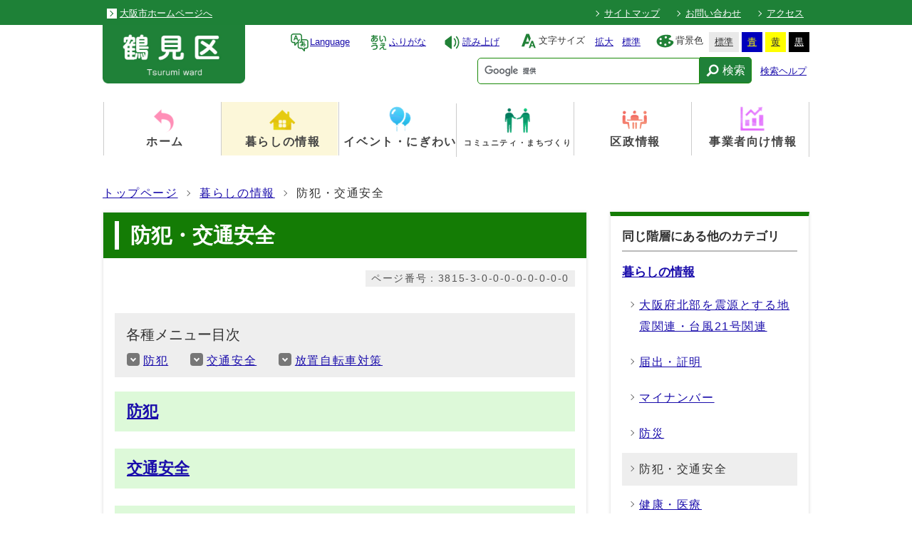

--- FILE ---
content_type: text/html
request_url: https://www.city.osaka.lg.jp/tsurumi/category/3815-3-0-0-0-0-0-0-0-0.html
body_size: 26184
content:
<?xml version="1.0" encoding="utf-8" ?>
<!DOCTYPE html PUBLIC "-//W3C//DTD XHTML 1.0 Transitional//EN" "http://www.w3.org/TR/xhtml1/DTD/xhtml1-transitional.dtd">
<html lang="ja" xml:lang="ja" xmlns="http://www.w3.org/1999/xhtml">
<head>
<meta name="viewport" content="width=device-width, initial-scale=1.0" />
<meta http-equiv="X-UA-Compatible" content="IE=edge" />
<meta http-equiv="Content-Type" content="text/html; charset=utf-8" />
<meta http-equiv="Content-Language" content="ja" />
<meta http-equiv="Content-Style-Type" content="text/css" />
<meta http-equiv="Content-Script-Type" content="text/javascript" />
<title>大阪市鶴見区：防犯・交通安全 （暮らしの情報）</title>
<base href="https://www.city.osaka.lg.jp/tsurumi/" />
<script type="text/javascript">
var urlpath="https://www.city.osaka.lg.jp/"; 
</script>

<link rel="alternate" title="鶴見区" href="https://www.city.osaka.lg.jp/tsurumi/rss/rss.xml" type="application/rss+xml" />

<link rel="stylesheet" type="text/css" href="https://www.city.osaka.lg.jp/css/import_ku.css" media="screen,print" />
<link rel="stylesheet" type="text/css" href="css/import.css" media="screen,print" />
<link id="changecss" rel="stylesheet" type="text/css" href="css/color01.css" media="screen,print" />
<!--[if IE 8]>
<link rel="stylesheet" type="text/css" href="https://www.city.osaka.lg.jp/css/import_ku_ie80.css" media="screen,print" />
<![endif]-->
<!--[if IE 9]>
<link rel="stylesheet" type="text/css" href="https://www.city.osaka.lg.jp/css/import_ku_ie90.css" media="screen,print" />
<![endif]-->

<script type="text/javascript" src="https://cdn-eas.readspeaker.com/script/8856/webReader/webReader.js?pids=wr&amp;disable=translation,lookup" id="rs_req_Init"></script>
<script type="text/javascript" src="https://www.city.osaka.lg.jp/js/jquery-1.12.3.min.js"></script>
<script type="text/javascript" src="https://www.city.osaka.lg.jp/js/toolbox.js"></script>
<script type="text/javascript" src="https://www.city.osaka.lg.jp/js/jquery.bxslider_top.js"></script>
<link href="https://www.city.osaka.lg.jp/css/img/favicon.ico" rel="shortcut icon" />
<link rel="stylesheet" type="text/css" href="https://www.city.osaka.lg.jp/js/jquery.sidr.dark.css" media="screen and (max-width:998px), print and (max-width:998px)" />


<script type="text/javascript">
$(function(){
    $("dl.mol_adobe").each(function(){
        if($(this).find("a").attr('href').indexOf('//www.microsoft.com/ja-jp/download/details.aspx?id=4') != -1 ||
           $(this).find("a").attr('href').indexOf('//www.microsoft.com/ja%2djp/download/details.aspx?id=4') != -1 || 
           $(this).find("a").attr('href').indexOf('//www.microsoft.com/ja-jp/download/details.aspx?id=10') != -1 || 
           $(this).find("a").attr('href').indexOf('//www.microsoft.com/ja%2djp/download/details.aspx?id=10') != -1 ||
           $(this).find("a").attr('href').indexOf('//www.microsoft.com/ja-jp/download/details.aspx?id=13') != -1 ||
           $(this).find("a").attr('href').indexOf('//www.microsoft.com/ja%2djp/download/details.aspx?id=13') != -1 ) {
            $(this).remove();
        }
    });
});
</script>



<!-- KanaboWeb -->
<script type="text/javascript" src="https://www.city.osaka.lg.jp/js/kanaboweb_s.2.2.4.js"></script>

<script type="text/javascript">
	KanaboWeb.host_id = "city.osaka";
	KanaboWeb.show_header = true;


</script>
<style type="text/css">
.f_on
{ 
	display: inline; 
}
.f_off
{ 
	display: none; 
}
.furigana .f_on
{ 
	display: none; 
}
.furigana .f_off
{ 
	display: inline; 
}
</style>

<!-- KanaboWeb -->

<script type="text/javascript">
window.rsConf = { general: { usePost: true } };
</script>


<!-- Google Tag Manager -->
<script>(function(w,d,s,l,i){w[l]=w[l]||[];w[l].push({'gtm.start':
new Date().getTime(),event:'gtm.js'});var f=d.getElementsByTagName(s)[0],
j=d.createElement(s),dl=l!='dataLayer'?'&l='+l:'';j.async=true;j.src=
'https://www.googletagmanager.com/gtm.js?id='+i+dl;f.parentNode.insertBefore(j,f);
})(window,document,'script','dataLayer','GTM-KGK4TZK');</script>
<!-- End Google Tag Manager -->
<script type="text/javascript">
  (function(i,s,o,g,r,a,m){i['GoogleAnalyticsObject']=r;i[r]=i[r]||function(){
  (i[r].q=i[r].q||[]).push(arguments)},i[r].l=1*new Date();a=s.createElement(o),
  m=s.getElementsByTagName(o)[0];a.async=1;a.src=g;m.parentNode.insertBefore(a,m)
  })(window,document,'script','//www.google-analytics.com/analytics.js','ga');

  ga('create', 'UA-68277760-1', {'allowLinker': true});
  ga('require', 'linker');
  ga('linker:autoLink', ['sc.city.osaka.lg.jp']);
  ga('require', 'linkid', 'linkid.js');
  ga('send', 'pageview');

</script>

</head>
<body id="body" class="global_sub ku_sub">
<!-- Google Tag Manager (noscript) -->
<noscript><iframe src="https://www.googletagmanager.com/ns.html?id=GTM-KGK4TZK"
height="0" width="0" style="display:none;visibility:hidden" title="Google Tag Manager"></iframe></noscript>
<!-- End Google Tag Manager (noscript) -->

<img id="TOPPAGE" class="anchor" src="images/clearspacer.gif" alt="ページの先頭です" width="1" height="1" />
<div id="all">
<!-- ▼▼▼▼▼ヘッダ▼▼▼▼▼ -->
            <div id="header">

<div id="header_fullblock01">
<div class="head_skip"><p><a href="https://www.city.osaka.lg.jp/tsurumi/category/3815-3-0-0-0-0-0-0-0-0.html#HONBUN" id="skip" name="skip">共通メニューなどをスキップして本文へ</a></p></div>
<div class="h_box01 clear">
<ul class="icon04 list_l clear">
<li class="link_white"><a href="/index.html">大阪市ホームページへ</a></li>
</ul>
<ul class="icon01 list_r clear">

<li class="link_white"><a href="https://www.city.osaka.lg.jp/tsurumi/sitemap.html">サイトマップ</a></li>
<li class="link_white"><a href="https://www.city.osaka.lg.jp/tsurumi/page/0000384098.html">お問い合わせ</a></li>
<li class="link_white"><a href="https://www.city.osaka.lg.jp/tsurumi/page/0000384917.html">アクセス</a></li>

</ul>
</div><!--h_box01-->
</div><!--header_fullblock01-->

<!-- ▼▼▼▼header_in開始▼▼▼▼ -->
<div id="header_in" class="clear">

<div class="header_block01">
<div class="h_box01">

<div class="h1"><a href="./index.html"><img src="https://www.city.osaka.lg.jp/tsurumi/design_img/head_con_id.jpg" alt="鶴見区役所" /></a></div>

</div><!--h_box01-->
</div><!--header_block01-->

<div class="header_block03">
<div class="h_box01">

<div id="lang_select">
<p lang="en" xml:lang="en"><a href="javascript:void(0)"><span class="icon_type_25px"><img src="css/img/ico_spe.svg" alt="" /></span>Language</a></p>
<ul class="translate_list">
<li class="list_en"><a href="https://www-city-osaka-lg-jp.j-server.com/LUCOSAKAC/ns/tl_ex.cgi?SURL=https://www-city-osaka-lg-jp.j-server.com/LUCOSAKAC/ns/warning_mess.cgi%3furl=https://www.city.osaka.lg.jp/tsurumi/category/3815-3-0-0-0-0-0-0-0-0.html&amp;SLANG=ja&amp;TLANG=en&amp;XMODE=0" lang="en" xml:lang="en">English</a></li><li class="list_zh"><a href="https://www-city-osaka-lg-jp.j-server.com/LUCOSAKAC/ns/tl_ex.cgi?SURL=https://www-city-osaka-lg-jp.j-server.com/LUCOSAKAC/ns/warning_mess.cgi%3furl=https://www.city.osaka.lg.jp/tsurumi/category/3815-3-0-0-0-0-0-0-0-0.html&amp;SLANG=ja&amp;TLANG=zh&amp;XMODE=0" lang="zh" xml:lang="zh">中文簡体</a></li><li class="list_ko"><a href="https://www-city-osaka-lg-jp.j-server.com/LUCOSAKAC/ns/tl_ex.cgi?SURL=https://www-city-osaka-lg-jp.j-server.com/LUCOSAKAC/ns/warning_mess.cgi%3furl=https://www.city.osaka.lg.jp/tsurumi/category/3815-3-0-0-0-0-0-0-0-0.html&amp;SLANG=ja&amp;TLANG=ko&amp;XMODE=0" lang="ko" xml:lang="ko">한글</a></li><li class="list_pt"><a href="/main/site_policy/0000000153.html#HONBUN" lang="en" xml:lang="en">Other Languages</a></li><li class="close"><a href="javascript:void(0)">閉じる</a></li>
</ul>
</div><!--lang_select-->

<div id="ruby_read">
<ul><li class="ruby_link"><span class="f_on"><a href="javascript:KanaboWeb.execCommand('on')"><span class="icon_type_25px"><img src="css/img/ico_rbi.svg" alt="" /></span>ふりがな</a></span><span class="f_off"><a href="javascript:KanaboWeb.execCommand('off')"><span class="icon_type_25px"><img src="css/img/ico_rbi.svg" alt="" /></span>はずす</a></span></li><li class="read_link"><a rel="nofollow" accesskey="L" class="rs_href" href="https://app-eas.readspeaker.com/cgi-bin/rsent?customerid=8856&amp;lang=ja_jp&amp;readid=main&amp;url=" onclick="readpage(this.href, 'xp1'); return false;"><span class="icon_type_25px"><img src="css/img/ico_red.svg" alt="読み上げツールを起動" /></span>読み上げ</a></li>
</ul>
</div><!--ruby_read-->

<div id="font">
<p><span class="icon_type_25px"><img src="css/img/ico_fon.svg" alt="" /></span>文字サイズ</p>
<ul><li><a href="javascript:textSizeUp();">拡大</a></li><li><a href="javascript:textSizeReset();">標準</a></li></ul>
<noscript><p class="noscript">文字サイズ変更機能を利用するにはJavaScript（アクティブスクリプト）を有効にしてください。JavaScript（アクティブスクリプト） を無効のまま文字サイズを変更する場合には、ご利用のブラウザの表示メニューから文字サイズを変更してください。</p></noscript>
</div><!--font-->

<div id="bg_color">
<p><span class="icon_type_25px"><img src="css/img/ico_col.svg" alt="" /></span>背景色</p>
<ul>
<li class="bg_01"><a href="javascript:changeCSS('color01.css');">標準</a></li><li class="bg_02"><a href="javascript:changeCSS('color02.css');">青</a></li><li class="bg_03"><a href="javascript:changeCSS('color03.css');">黄</a></li><li class="bg_04"><a href="javascript:changeCSS('color04.css');">黒</a></li>
</ul>
</div><!--bg_color-->
</div><!--h_box01-->

<div class="h_box03">
<div id="search_type01">
<p class="ac_type01"><a href="javascript:void()"><img src="/css/img/search_btn_show.gif" alt="検索を表示する" /></a></p><!--ac_type01-->
<div class="search_box">
<form method="get" id="cse-search-box" class="google-search" name="google-search" action="https://google.com/cse"><input type="text" class="q" name="q" value="" title="検索キーワード" /><button type="submit" class="search_button" name="sa">検索</button><input type="hidden" name="cx" value="000245616995763389932:2qywfvsnxp4" /><input type="hidden" name="ie" value="UTF-8" /><script type="text/javascript" src="//www.google.com/cse/brand?form=cse-search-box&amp;lang=ja"></script><span class="search_help"><a href="/main/site_policy/0000000118.html">検索ヘルプ</a></span></form>
</div><!--header_search-->
</div><!--search_type01-->

</div><!--h_box03-->

</div><!--header_block03-->
</div><!--header_in-->
<!-- ▲▲▲▲header_in閉じ▲▲▲▲ -->
</div><!--header-->
<a id="HONBUN" class="anchor" tabindex="-1"><img src="images/clearspacer.gif" alt="メニューの終端です。" width="1" height="1" /></a>

<!-- ▼PC表示メニュー▼ -->
<p id="menu_button" class="link_white noborder"><a class="simple-menu" href="#sidr"><span class="icon_ham"></span><span class="menu_text">メニュー</span></a></p>
<div id="header_fullblock02" class="header_navi clear">
<div id="sidr">
<p class="close"><a class="simple-menu" href="#sidr">閉じる</a></p>

<div id="header_navi">
<div class="header_navi_list header_navi_list1 header_navi_top">
<p class="home"><strong><a href="./index.html"><span class="icon_type_h1"><img alt="" src="css/img/ico_top.png" /></span><span>ホーム</span></a></strong></p>
</div><!--
--><div class="header_navi_list header_navi_list2 header_navi_select">
<p><strong><a href="/tsurumi/category/3815-0-0-0-0-0-0-0-0-0.html"><span class="icon_type_h1"><img alt="" src="css/img/ico_kurasi.png" /></span><span>暮らしの情報</span></a></strong></p>
</div><!--
--><div class="header_navi_list header_navi_list3">
<p><strong><a href="/tsurumi/category/3823-0-0-0-0-0-0-0-0-0.html"><span class="icon_type_h1"><img alt="" src="css/img/ico_event.png" /></span><span>イベント・にぎわい</span></a></strong></p>
</div><!--
--><div class="header_navi_list header_navi_list4">
<p><strong><a href="/tsurumi/category/3821-0-0-0-0-0-0-0-0-0.html"><span class="icon_type_h1"><img alt="" src="css/img/ico_machi.png" /></span><span>コミュニティ・まちづくり</span></a></strong></p>
</div><!--
--><div class="header_navi_list header_navi_list5">
<p><strong><a href="/tsurumi/category/3807-0-0-0-0-0-0-0-0-0.html"><span class="icon_type_h1"><img alt="" src="css/img/ico_kusei.png" /></span><span>区政情報</span></a></strong></p>
</div><!--
--><div class="header_navi_list header_navi_list6">
<p><strong><a href="/tsurumi/category/3808-0-0-0-0-0-0-0-0-0.html"><span class="icon_type_h1"><img alt="" src="css/img/ico_jigyousya.png" /></span><span>事業者向け情報</span></a></strong></p>
</div>

<div class="header_oth_sp header_navi_list">
<ul class="icon01">
<li><a href="https://www.city.osaka.lg.jp/tsurumi/sitemap.html"><strong>サイトマップ</strong></a></li><li><a href="https://www.city.osaka.lg.jp/tsurumi/page/0000384098.html"><strong>お問い合わせ</strong></a></li><li><a href="https://www.city.osaka.lg.jp/tsurumi/page/0000384917.html"><strong>アクセス</strong></a></li>
<li><a href="/index.html"><strong>大阪市ホームページへ</strong></a></li>
</ul>
</div><!--header_cat_sp-->

<div class="header_cat_sp header_navi_list">
<p lang="en" xml:lang="en"><strong><a href="javascript:void(0)"><span>Language</span></a></strong></p>
<ul class="icon01 translate_list">
<li class="list_en"><a href="https://www-city-osaka-lg-jp.j-server.com/LUCOSAKAC/ns/tl_ex.cgi?SURL=https://www-city-osaka-lg-jp.j-server.com/LUCOSAKAC/ns/warning_mess.cgi%3furl=https://www.city.osaka.lg.jp/tsurumi/category/3815-3-0-0-0-0-0-0-0-0.html&amp;SLANG=ja&amp;TLANG=en&amp;XMODE=0" lang="en" xml:lang="en">English</a></li>
<li class="list_zh"><a href="https://www-city-osaka-lg-jp.j-server.com/LUCOSAKAC/ns/tl_ex.cgi?SURL=https://www-city-osaka-lg-jp.j-server.com/LUCOSAKAC/ns/warning_mess.cgi%3furl=https://www.city.osaka.lg.jp/tsurumi/category/3815-3-0-0-0-0-0-0-0-0.html&amp;SLANG=ja&amp;TLANG=zh&amp;XMODE=0" lang="zh" xml:lang="zh">中文簡体</a></li>
<li class="list_ko"><a href="https://www-city-osaka-lg-jp.j-server.com/LUCOSAKAC/ns/tl_ex.cgi?SURL=https://www-city-osaka-lg-jp.j-server.com/LUCOSAKAC/ns/warning_mess.cgi%3furl=https://www.city.osaka.lg.jp/tsurumi/category/3815-3-0-0-0-0-0-0-0-0.html&amp;SLANG=ja&amp;TLANG=ko&amp;XMODE=0" lang="ko" xml:lang="ko">한글</a></li>
<li class="list_ot"><a href="/main/site_policy/0000000153.html#HONBUN" lang="en" xml:lang="en">Other Languages</a></li>
</ul>
</div><!--header_cat_sp-->

</div><!--header_navi-->
<p class="close"><a class="simple-menu" href="#sidr">閉じる</a></p>
</div><!--sidr-->
</div><!--header_fullblock02-->
<!-- ▲PC表示メニュー▲ -->

<!-- ▼スマホ表示メニュー▼ -->
<div id="header_navi_sp" class="clear">
<div class="header_navi_list header_navi_list1 header_navi_top">
<p class="home"><strong><a href="./index.html"><span class="icon_type_h1"><img alt="" src="css/img/ico_top.png" /></span><span class="text">ホーム</span></a></strong></p>
</div><!--
--><div class="header_navi_list header_navi_list2">
<p><strong><a href="/tsurumi/category/3815-0-0-0-0-0-0-0-0-0.html"><span class="icon_type_h1"><img alt="" src="css/img/ico_kurasi.png" /></span><span class="text">暮らしの情報</span></a></strong></p>
</div><!--
--><div class="header_navi_list header_navi_list3">
<p><strong><a href="/tsurumi/category/3823-0-0-0-0-0-0-0-0-0.html"><span class="icon_type_h1"><img alt="" src="css/img/ico_event.png" /></span><span class="text">イベント<br />にぎわい</span></a></strong></p>
</div><!--
--><div class="header_navi_list header_navi_list4">
<p><strong><a href="/tsurumi/category/3821-0-0-0-0-0-0-0-0-0.html"><span class="icon_type_h1"><img alt="" src="css/img/ico_machi.png" /></span><span class="text">コミュニティ<br />まちづくり</span></a></strong></p>
</div><!--
--><div class="header_navi_list header_navi_list5">
<p><strong><a href="/tsurumi/category/3807-0-0-0-0-0-0-0-0-0.html"><span class="icon_type_h1"><img alt="" src="css/img/ico_kusei.png" /></span><span class="text">区政情報</span></a></strong></p>
</div><!--
--><div class="header_navi_list header_navi_list6">
<p><strong><a href="/tsurumi/category/3808-0-0-0-0-0-0-0-0-0.html"><span class="icon_type_h1"><img alt="" src="css/img/ico_jigyousya.png" /></span><span class="text">事業者向け情報</span></a></strong></p>
</div>
</div>
<!-- ▲スマホ表示メニュー▲ -->
      <!-- ▲▲▲▲▲ヘッダ▲▲▲▲▲ -->
<!-- ▼▼▼▼▼メイン▼▼▼▼▼ -->
<div id="pankuzu" class="sp_none">
<div class="pankuzu_width clear">
<ul>
<li><a href="https://www.city.osaka.lg.jp/tsurumi/index.html">トップページ</a></li>
<li><a href="https://www.city.osaka.lg.jp/tsurumi/category/3815-0-0-0-0-0-0-0-0-0.html">暮らしの情報</a></li>
<li>防犯・交通安全</li>
</ul>
</div>
</div>
<div id="main">
<div id="xp1" class="rs_preserve rs_skip rs_splitbutton rs_addtools rs_exp"></div>
<div id="main_naka" class="clear">
 <div id="page_left_box">
<div id="sub_h1_wrap">
<div id="sub_h1_box"><h1><span class="line">防犯・交通安全</span></h1></div>
<div class="page_num01"><p><span class="p_coler01">ページ番号：3815-3-0-0-0-0-0-0-0-0</span></p></div>
</div>
<div class="left_wrap_lower">
<div class="category_mokuji">
<div class="t_list">
<div class="h2_box"><h2>各種メニュー目次</h2></div>
<div class="t_list_lower list_type04">
<ul class="icon04">
<li><a href="https://www.city.osaka.lg.jp/tsurumi/category/3815-3-0-0-0-0-0-0-0-0.html#cat01">防犯</a></li>
<li><a href="https://www.city.osaka.lg.jp/tsurumi/category/3815-3-0-0-0-0-0-0-0-0.html#cat02">交通安全</a></li>
<li><a href="https://www.city.osaka.lg.jp/tsurumi/category/3815-3-0-0-0-0-0-0-0-0.html#cat03">放置自転車対策</a></li>
</ul>
</div>
</div>
</div>

<div class="category_wrap01">
<a name="cat01" id="cat01" class="anchor" tabindex="-1"><img src="images/clearspacer.gif" alt="" width="1" height="1" /></a>
<div class="h2_box clear">
<h2><a href="https://www.city.osaka.lg.jp/tsurumi/category/3815-3-1-0-0-0-0-0-0-0.html">防犯</a></h2>
</div> 
 
</div> <div class="category_wrap01">
<a name="cat02" id="cat02" class="anchor" tabindex="-1"><img src="images/clearspacer.gif" alt="" width="1" height="1" /></a>
<div class="h2_box clear">
<h2><a href="https://www.city.osaka.lg.jp/tsurumi/category/3815-3-2-0-0-0-0-0-0-0.html">交通安全</a></h2>
</div> 
 
</div> <div class="category_wrap01">
<a name="cat03" id="cat03" class="anchor" tabindex="-1"><img src="images/clearspacer.gif" alt="" width="1" height="1" /></a>
<div class="h2_box clear">
<h2><a href="https://www.city.osaka.lg.jp/tsurumi/category/3815-3-3-0-0-0-0-0-0-0.html">放置自転車対策</a></h2>
</div> 
 
</div>  
<!-- ▼▼関連リンク▼▼ -->
<!-- ▲▲関連リンク▲▲ -->

</div></div>

<!-- ▼▼カテゴリメニュー▼▼ -->

<div id="page_right_box">
<div class="right_navi01">
<div class="h2_box clear"><h2>同じ階層にある他のカテゴリ</h2></div>
<div class="right_navi_lower">
<div class="h3_box clear"><h3><a href="https://www.city.osaka.lg.jp/tsurumi/category/3815-0-0-0-0-0-0-0-0-0.html">暮らしの情報</a></h3></div>
<ul class="icon001">
      <li><a href="https://www.city.osaka.lg.jp/kurashi/category/3023-8-0-0-0-0-0-0-0-0.html"><span class="icon_select01">大阪府北部を震源とする地震関連・台風21号関連</span></a></li>
    
    
      <li><a href="https://www.city.osaka.lg.jp/tsurumi/category/3815-1-0-0-0-0-0-0-0-0.html"><span class="icon_select01">届出・証明</span></a></li>
    
    
      <li><a href="https://www.city.osaka.lg.jp/tsurumi/category/3815-21-0-0-0-0-0-0-0-0.html"><span class="icon_select01">マイナンバー</span></a></li>
    
    
      <li><a href="https://www.city.osaka.lg.jp/tsurumi/category/3815-2-0-0-0-0-0-0-0-0.html"><span class="icon_select01">防災</span></a></li>
    
    
      <li class="cat_select01"><span class="icon_select01">防犯・交通安全</span></li>
    
    
      <li><a href="https://www.city.osaka.lg.jp/tsurumi/category/3815-4-0-0-0-0-0-0-0-0.html"><span class="icon_select01">健康・医療</span></a></li>
    
    
      <li><a href="https://www.city.osaka.lg.jp/tsurumi/category/3815-17-0-0-0-0-0-0-0-0.html"><span class="icon_select01">ごみの収集・リサイクル</span></a></li>
    
    
      <li><a href="https://www.city.osaka.lg.jp/tsurumi/category/3815-15-0-0-0-0-0-0-0-0.html"><span class="icon_select01">生活衛生</span></a></li>
    
    
      <li><a href="https://www.city.osaka.lg.jp/tsurumi/category/3815-5-0-0-0-0-0-0-0-0.html"><span class="icon_select01">小学校入学まで</span></a></li>
    
    
      <li><a href="https://www.city.osaka.lg.jp/tsurumi/category/3815-6-0-0-0-0-0-0-0-0.html"><span class="icon_select01">小学校入学後</span></a></li>
    
    </ul>
  <div class="slidemenu_lst btnlist_right">
  <ul class="lstlist_right icon001">
    
      <li><a href="https://www.city.osaka.lg.jp/tsurumi/category/3815-7-0-0-0-0-0-0-0-0.html"><span class="icon_select01">税・国民年金・国民健康保険</span></a></li>
    
    
      <li><a href="https://www.city.osaka.lg.jp/tsurumi/category/3815-9-0-0-0-0-0-0-0-0.html"><span class="icon_select01">生涯学習</span></a></li>
    
    
      <li><a href="https://www.city.osaka.lg.jp/tsurumi/category/3815-10-0-0-0-0-0-0-0-0.html"><span class="icon_select01">住まい・ライフライン</span></a></li>
    
    
      <li><a href="https://www.city.osaka.lg.jp/tsurumi/category/3815-14-0-0-0-0-0-0-0-0.html"><span class="icon_select01">人権</span></a></li>
    
    
      <li><a href="https://www.city.osaka.lg.jp/tsurumi/category/3815-16-0-0-0-0-0-0-0-0.html"><span class="icon_select01">食育</span></a></li>
    
    
      <li><a href="https://www.city.osaka.lg.jp/tsurumi/category/3815-11-0-0-0-0-0-0-0-0.html"><span class="icon_select01">福祉・介護</span></a></li>
    
    
      <li><a href="https://www.city.osaka.lg.jp/tsurumi/category/3815-12-0-0-0-0-0-0-0-0.html"><span class="icon_select01">各種相談</span></a></li>
    
    
  </ul>
<div class="h4_box clear rs_preserve"><p class="slidemenu_lst_text">その他のカテゴリ</p><p><a href="javascript:void();">表示</a></p></div>
</div>
</div>
</div>

<div class="right_navi01 right_navi_none">
<div class="h2_box clear"><h2>探している情報が見つからない</h2></div>
<div class="right_navi_lower">
<p class="btn02"><a href="/main/site_policy/0000000117.html">情報が見つからないときは</a></p>
</div>
</div>

</div><!--page_right_box-->

<!-- ▲▲カテゴリメニュー▲▲ -->



<div class="dami"><img src="images/clearspacer.gif" alt="" width="1" height="1" /></div>
<!-- ▲▲▲▲サイドメニュー▲▲▲▲ -->

</div><!--main_naka-->
</div><!--main-->
<!-- ▲▲▲▲▲メイン▲▲▲▲▲ -->
<!-- ▼▼▼▼▼▼▼▼パンくずリスト▼▼▼▼▼▼▼▼ -->
<div id="foot_pankuzu">
<div class="pankuzu pc_none">
<div class="pankuzu_width clear">
<ul>
<li><a href="https://www.city.osaka.lg.jp/tsurumi/index.html">トップページ</a></li>
<li><a href="https://www.city.osaka.lg.jp/tsurumi/category/3815-0-0-0-0-0-0-0-0-0.html">暮らしの情報</a></li>
<li>防犯・交通安全</li>
</ul>
</div>
</div>
</div>
<!-- ▲▲▲▲▲▲▲▲パンくずリスト▲▲▲▲▲▲▲▲ -->
<!-- ▼▼▼▼▼フッタ▼▼▼▼▼ -->
<div id="footer">
<div class="footer_in">
<div class="footer_fullblock02">
<div id="footer_link" class="f_box01 clear">
<ul class="icon01 side"><li><a href="https://www.city.osaka.lg.jp/main/site_policy/0000000115.html">サイトの使い方</a></li><li><a href="https://www.city.osaka.lg.jp/main/site_policy/0000000120.html">サイトの考え方</a></li><li><a href="https://www.city.osaka.lg.jp/main/site_policy/0000000123.html">個人情報の取り扱い</a></li><li><a href="https://www.city.osaka.lg.jp/main/site_policy/0000000124.html">著作権・免責</a></li><li><a href="https://www.city.osaka.lg.jp/tsurumi/page/0000384917.html">地図</a></li><li><a href="https://www.city.osaka.lg.jp/tsurumi/page/0000079656.html">鶴見区ホームページ管理者</a></li><li><a href="https://www.city.osaka.lg.jp/tsurumi/site_policy/0000000040.html">市やホームページへのご意見</a></li></ul>
</div><!--footer_links-->
<div id="footer_address" class="f_box02">
<div class="footer_lower">
<ul class="side">
<li><h2>大阪市鶴見区役所</h2><address>〒538-8510　大阪市鶴見区横堤五丁目4番19号</address></li>
<li><h3>電話:</h3><address>06-6915-9986</address></li><li><h3>ファックス:</h3><address>06-6913-6235</address></li></ul>
</div><!--footer_lower-->
</div><!--footer_address-->
</div><!--footer_fullblock02-->
</div>
<div id="footer_fullblock03" class="clear">
<p class="foot_copy" lang="en" xml:lang="en">Copyright (C) City of Osaka All rights reserved.</p>
</div><!--footer_fullblock03-->

</div><!--footer-->

<!-- ▲▲▲▲▲フッタ▲▲▲▲▲ -->

</div>
<script type="text/javascript" src="https://www.city.osaka.lg.jp/js/smooth-scroll.js"></script>
<script type="text/javascript" src="https://www.city.osaka.lg.jp/js/jquery.sidr.js"></script>
<script type="text/javascript" src="https://www.city.osaka.lg.jp/js/drawer_st.js"></script>
<script type="text/javascript" src="https://www.city.osaka.lg.jp/js/dropdown_ku.js"></script>
<script type="text/javascript" src="https://www.city.osaka.lg.jp/js/jquery.equalheight.min.js"></script>
<script type="text/javascript" src="https://www.city.osaka.lg.jp/js/height_st.js"></script>
<script type="text/javascript" src="css/img/color_ku.js"></script>


<!-- Sibulla tracking code start -->
<script type="text/javascript"><!--
(function(){ var b = document.getElementsByTagName('script')[0],sib = document.createElement('script');
sib.type = 'text/javascript';sib.async = true;
sib.src = ('https:' == document.location.protocol ? 'https://' : 'http://') + 'ma001.sibulla.com/dekatag/access?id=aGaskA6u';
b.parentNode.insertBefore(sib,b);}());
//--></script>
<!-- /Sibulla tracking code end -->

</body>
</html>


--- FILE ---
content_type: text/css
request_url: https://www.city.osaka.lg.jp/tsurumi/css/style.css
body_size: 56776
content:
@charset "UTF-8";
/*▼▼▼▼▼▼▼▼レイアウトに関するスタイル▼▼▼▼▼▼▼▼*/
#all{
	position:relative;
	background-image:url(img/bg.png);
	background-position:center top;
	background-repeat:no-repeat;
}
.footer_in{
	margin:auto;
	width:992px;
}
#main{
	margin:0 auto;
	width: 992px;
	background-color:#fff;
}
#zone01{
	margin:0px auto;
	width: 992px;
}
.zone01_left {
	width: 790px;
	float: left;
	margin: -24px 0 0;
}
.zone01_right {
	width: 182px;
	float: right;
	margin: 0px 0 0;
}
#zone02{
	width: 600px;
	float:left;
}
#zone03{
	width: 368px;
	float:right;
}
#zone04{
	margin:0 auto;
	width: 992px;
}
/*▲▲▲▲▲▲▲▲レイアウトに関するスタイル▲▲▲▲▲▲▲▲*/
/*▼▼▼▼▼▼▼▼区サイト総合▼▼▼▼▼▼▼▼*/
/*▼▼▼▼ヘッダ▼▼▼▼*/
#TOPPAGE {
    background-color: #1E8137;
}
#header ul, #header ol, #header p, #header table, #header input {
    letter-spacing: 0em;
}
#header_in .header_block01 {
    margin: 0px 0 0 0;
	padding:0px 0 0;
    z-index: 999;
	border-top:none;
	width:220px;
}
.icon03 li > a::before, p.icon03 > a::before {
    border-bottom: 2px solid #fff;
    border-right: 2px solid #fff;
    height: 6px;　
    left: -15px;
    margin: 4px 0 0;
    top: 0.5em;
    transform: rotate(-45deg);
    width: 6px;
    z-index: 2;
}
#header .icon01 li > a::after, p.icon01 > a::after {
    border-bottom: 1px solid #fff;
    border-right: 1px solid #fff;
    content: "";
    display: block;
    height: 6px;
    left: -14px;
    position: absolute;
    top: 0.7em;
    transform: rotate(-45deg);
    width: 6px;
}
#header_in .h1 {
    width: 220px;
}
#header_fullblock01 {
    background-color: #1E8137;
    border-bottom: none;
    padding: 4px 0;
	font-size: 80%;
}
#header_in .h1 img {
    width: 200px;
}

/*▼languageプルダウン▼*/
#header_in #lang_select {
	position:relative;
	display:inline-block;
}
#header_in #lang_select > p{
	margin:0;	
}
#header_in #lang_select > p a{
    margin:0;
	padding:4px 8px;
    background-image: none;
	display:inline-block;
	white-space:nowrap;
	box-shadow:inset 0px 0px 0px 0px #ffffff;
}
#header_in #lang_select > ul {
	padding: 0;
	display: none;
	z-index: 9999;
	position: absolute;
	top: 100%;
	left:0px;
	width:200px;
	background: #fff;
	border:1px solid #00956E;
	text-align: center;
}
#header_in #lang_select > ul li{
	margin:0;
	display: block;
	line-height: 1.5em;
}
#header_in #lang_select > ul .list_li{
	background:#D2EBB0;
}
#header_in #lang_select > ul a {
	padding:12px;
	margin: 0;
	border: none;
	border-bottom:1px solid #00956E;
	display:block;	
}
#header_in #lang_select > ul .close{
	border-bottom:0;
}
#header_in #lang_select > ul .close a{
	border:0;	
}
#header_in #lang_select > ul .close a::before{
	top:19px;
}
/*▲languageプルダウン▲*/

.search_box .search_button::before {
    background-image: url("img/ico_src.png");
}
.search_box .search_button {
    background-color: #1F8139;
    color: #fff;
	border-radius:0 5px 5px 0;
}
button, input, textarea, select {
    border: 1px solid #1B8A0A;
    border-radius: 0;
    line-height: 1.2;
    padding: 0.5em;
}
@media screen and (min-width:999px){
#header_in #lang_select,
#header_in #ruby_read,
#header_in #bg_color,
#header_in #font {
	font-size:80%;
}
}
/*▼▼グローバルメニュー▼▼*/
.header_fullblock02 #header_navi,
#header_fullblock02 #header_navi {
    position: relative;
	border-right: 1px solid #ccc;
}
.header_fullblock02 #header_navi .header_navi_list,
#header_fullblock02 #header_navi .header_navi_list {
    width: 164.0px;
	position: static;
	background:none;
    border-left: 1px solid #ccc;
    margin: 0 0 0 1px;
    display: inline-block;
    text-align: center;
    box-sizing: border-box;
}
.header_fullblock02 #header_navi .header_navi_list:nth-child(4) p a,
#header_fullblock02 #header_navi .header_navi_list:nth-child(4) p a{
	font-size:90% !important;
}
.header_fullblock02 #header_navi .header_navi_list:hover,
#header_fullblock02 #header_navi .header_navi_list:hover {
    background-color: #FEF2F4;
    box-shadow: none;
}
.header_fullblock02 #header_navi .header_navi_list2:hover,
#header_fullblock02 #header_navi .header_navi_list2:hover {
    background-color: #FCF7D9;
    box-shadow: none;
}
.header_fullblock02 #header_navi .header_navi_list3:hover,
#header_fullblock02 #header_navi .header_navi_list3:hover {
    background-color: #d6f3ff;
    box-shadow: none;
}
.header_fullblock02 #header_navi .header_navi_list4:hover,
#header_fullblock02 #header_navi .header_navi_list4:hover {
    background-color: #baeedd;
    box-shadow: none;
}
.header_fullblock02 #header_navi .header_navi_list5:hover,
#header_fullblock02 #header_navi .header_navi_list5:hover  {
    background-color: #f9e7e4;
    box-shadow: none;
}
.header_fullblock02 #header_navi .header_navi_list6:hover,
#header_fullblock02 #header_navi .header_navi_list6:hover {
    background-color: #f6dffb;
    box-shadow: none;
}
.header_fullblock02 #header_navi .header_navi_list:hover > p a,
#header_fullblock02 #header_navi .header_navi_list:hover > p a {
    color: #222;
}
.header_fullblock02 #header_navi .header_navi_list > ul,
#header_fullblock02 #header_navi .header_navi_list > ul {
    width: 992px;
    padding: 16px;
    display: none;
    z-index: 999;
    position: absolute;
    top: 100%;
    left: 0;
    background: #fff;
    text-align: left;
}
.header_fullblock02 #header_navi .header_navi_list > ul li,
#header_fullblock02 #header_navi .header_navi_list > ul li {
    float: left;
    margin-right: 24px;
}
.header_fullblock02 #header_navi p,
#header_fullblock02 #header_navi p {
    font-size: 76%;
}
@media screen and (max-width:999px){
    .header_fullblock02{
        display: none !important;
    }
    #header_fullblock02 #header_navi{
        border: none;
    }
}
@media screen and (min-width:999px){
    #header_fullblock02 .header_navi {
      display: none !important;
    }
}
/*▲▲グローバルメニュー▲▲*/
#header_in .header_block03 .h_box02 {
    float: left;
    margin: 0 0 8px;
    width: 1px;
}
#header_in .header_block03 .h_box03 {
    float: right;
    margin: 0 0 8px;
    width: 700px;
}
#header_in #search_type01 .q {
}
/*▼▼スマートフォン用グローバルナビゲーション▼▼*/
#header_navi_sp .header_navi_top p a span{
	padding:0;
}
#header_navi_sp .header_navi_top p a span::before{
	border:0;
	display:none;
}
#header_navi_sp{
	margin:0 0 16px 0;
	padding:0 16px;
	background-color:#EDF8FC;
	display:none;
	text-align:center;
	font-size: 90%;
}
#header_navi_sp .header_navi_list{
	margin:0 0 1.5% 1.5%;
	position: relative;
	width:31%;
	text-align:center;
	background-color:#add8e6;
	box-sizing:border-box;
	z-index: 2;
	float: left;
}
#header_navi_sp .header_navi_top{
}
#header_navi_sp .header_navi_select{
	background-color: #1F88A8;
	box-shadow:0px -4px 10px -6px #00392a inset;
	-moz-box-shadow:0px -4px 10px -6px #00392a inset;
	-webkit-box-shadow:0px -4px 10px -6px #00392a inset;
}
#header_navi_sp .header_navi_list:hover{
	background-color: #1F88A8;
	box-shadow:0px -4px 10px -6px #00392a inset;
	-moz-box-shadow:0px -4px 10px -6px #00392a inset;
	-webkit-box-shadow:0px -4px 10px -6px #00392a inset;
}
#header_navi_sp .header_navi_list:hover > p a{
	color:#fff;	
}
#header_navi_sp .header_navi_list:hover > p span::before{
	top:0.3em;
	border-color:#fff;	
}
#header_navi_sp p{
	margin:0px 0;
	padding:0;
	border:0;
}
#header_navi_sp p a{
	padding-top:16px;
	padding-bottom:16px;
	width:100%;
	display:block;
	font-size:105%;
}
#header_fullblock02{
     background: none;
}
.header_fullblock02,
.ku_sub #header_fullblock02{
    background: none;
    margin: 0px 0px 24px;
}
.header_fullblock02 #header_navi .header_navi_select,
#header_fullblock02 #header_navi .header_navi_select {
    background-color: #FEF2F4;
    box-shadow: none;
}
.header_fullblock02 #header_navi .header_navi_list2.header_navi_select,
#header_fullblock02 #header_navi .header_navi_list2.header_navi_select {
    background-color: #FCF7D9;
    box-shadow: none;
}
.header_fullblock02 #header_navi .header_navi_list3.header_navi_select,
#header_fullblock02 #header_navi .header_navi_list3.header_navi_select {
    background-color: #d6f3ff;
    box-shadow: none;
}
.header_fullblock02 #header_navi .header_navi_list4.header_navi_select,
#header_fullblock02 #header_navi .header_navi_list4.header_navi_select {
    background-color: #baeedd;
    box-shadow: none;
}
.header_fullblock02 #header_navi .header_navi_list5.header_navi_select,
#header_fullblock02 #header_navi .header_navi_list5.header_navi_select {
    background-color: #f9e7e4;
    box-shadow: none;
}
.header_fullblock02 #header_navi .header_navi_list6.header_navi_select,
#header_fullblock02 #header_navi .header_navi_list6.header_navi_select {
    background-color: #f6dffb;
    box-shadow: none;
}

[class*="icon_type_"] img {
    margin: 0 2px 0 0;
}
 .home .icon_type_h1 img{
}
#header_fullblock02 #header_navi p a {
    color: #222;
    font-size: 120%;
    text-decoration: none;
}
#header_navi p a span::before {
    border: none;
}
.header_fullblock02 #header_navi .header_navi_list .icon_type_h1,
#header_fullblock02 #header_navi .header_navi_list .icon_type_h1 {
    display: block;
    margin: 0px 0 0 0px;
    padding: 0;
}
.header_fullblock02 #header_navi p a,
#header_fullblock02 #header_navi p a {
    font-size: 130%;
    margin: 4px 0 8px;
    padding-bottom: 0;
    padding-top: 0;
    text-decoration: none;
    width: 105%;
	color:#444;
}
.header_fullblock02 #header_navi .header_navi_list > ul,
#header_fullblock02 #header_navi .header_navi_list > ul {
    border: 1px solid #147c05;
}
#header_navi p a span {
    padding: 0;
    position: relative;
}
/*▲▲スマートフォン用グローバルナビゲーション▲▲*/
.icon03 li > a::after, p.icon03 > a::after {
    background-color: #046b20;
    border-radius: 100%;
    height: 14px;
    left: -18px;
    top: 0.5em;
    width: 14px;
}
#header .icon04 li > a::after, p.icon04 > a::after {
    background-color: #046b20;
}
#header .icon04 li > a::before, p.icon04 > a::before {
    top: 5px;
	border-color: #046b20;
}
#header .icon04 li > a::after, p.icon04 > a::after {
	top: 5px;
	background: #fff;
}
.icon01 li > a::after, p.icon01 > a::after {
    border-bottom: 1px solid #fff;
    border-right: 1px solid #fff;
    content: "";
    display: block;
    height: 6px;
    left: -14px;
    position: absolute;
    top: 0.7em;
    transform: rotate(-45deg);
    width: 6px;
}
#header_in #search_type01 .q {
    border-radius: 5px 0 0 5px;
}
/*▲▲▲▲ヘッダ▲▲▲▲*/
/*▼▼▼▼領域01▼▼▼▼*/
/*▼▼メインビジュアル▼▼*/
#zone01 #vis{
    width: 100%;
	height: auto!important;
	margin-bottom: 16px;
}
#zone01 #vis .bx-viewport{
	width:100%!important;
	border: 1px solid #ddd;
}
#zone01 #vis ul li img {
    width: 100%;
    height: 300px;
}
#zone01 #vis ul li a:focus img{
	border: 2px solid #005ECC;
}
#zone01 .bx-pager {
	width: auto;
	position: relative;
	left: 0;
	bottom: 0;
	padding-right: 3.5em;
}
#zone01 .bx-pager-item{
	margin-top: 8px;
}
#zone01 .bx-pager-item a{
	display: inline-block;
}
#zone01 .bx-controls-auto {
    width: auto;
	bottom: 0;
	right: 0;
}
#zone01 .bx-controls-auto-item a{
	display: inline-block;
	padding: 6px 8px;
}
#zone01 .bx-controls-auto-item a.active{
	display: none;
}
@media screen and (max-width: 998px) {
	#vis .bx-controls{
		margin-top: 0;
	}
	#vis .bx-pager{
		margin-top: 1px;
		margin-bottom: 9px;
		padding-right: 0;
	}
	#vis .bx-controls-auto{
		right: auto;
		margin: 9px 16px 9px 12px;
	}
}
@media screen and (min-width: 481px) {
	#vis .bx-pager-item a{
		padding: 6px 8px;
	}
}
@media screen and (max-width: 480px) {
	#vis .bx-pager-item{
		margin-top: 7px;
	}
	#vis .bx-controls-auto{
		margin: 7px 16px 7px 12px;
	}
}
/*▲▲メインビジュアル▲▲*/
/*▼▼PC：1 SP：3▼▼*/
#zone01 .clm1_3 > ul > li,#zone01 .clm1_3 > div {
	margin: 0 0 8% 0;
    padding: 0;
    width: 100%;
}
#zone01 .clm1_3 > div:nth-child(odd) {
	margin-right:8%;
}
/*▲▲PC：1 SP：3▲▲*/
/*▲▲▲▲領域01▲▲▲▲*/

/*▼▼▼▼領域02▼▼▼▼*/
.ku_top .icon04 li > a::after, .ku_top p.icon04 > a::after {
    top: 1em;
}
.ku_top .icon04 li > a::before, .ku_top p.icon04 > a::before {
    top: 1em;
}
.icon_type_h1 {
	padding-right: 8px;
}
/*▼▼人生の出来事▼▼*/
#zone02 .life .h2_box {
	padding: 0 0 0px;
	border-bottom: 6px dotted #147c05;
}

#zone02 .life h2 {
	margin-bottom: 8px;
	font-size: 120%;
}
#zone02 .life {
	margin-bottom: 24px;
}
#zone02 .life ul {
	border-left:1px solid #eee;
	border-top:1px solid #eee;
}
#zone02 .life .i_list {
    margin-bottom: 0px;
}
#zone02 .life .i_list .ixt_image {
    text-align: center;
    display: block;
}
#zone02 .life .i_list .ixt_image img {
	width: 60%;
	margin-bottom: 9px;
}
#main .i_list .ixt_text {
    margin: 19px 0 0;
}
#zone02 .life .i_list .ixt_text {
    font-size: 80%;
    line-height: 1.5em;
    text-align: center;
    margin: 0;
	padding-top: 15px;
	display: block;
}
#zone02 .life .ixt_low_right {
	padding-bottom: 8px;
}
#zone02 .icon_content .i_list_lower {
    margin: 4px 0 0;
    padding: 8px 0px 0;
}
.clm5_5 > ul > li, .clm5_5 > div {
    background: #fff none repeat scroll 0 0;
    float: left;
    margin: 0;
    padding: 0 0 0 0;
    width: 25%;
}
#zone02 .icon_content .ixt_low_right {
    padding: 0;
}
#zone02 .icon_content a {
    color: #136ba5;
    display: block;
    font-weight: bold;
    padding: 6px;
    text-decoration: none;
	border-right:1px solid #eee;
	border-bottom:1px solid #eee;
	border-collapse: collapse;
}
#zone02 .icon_content a:hover {
    color:#013e25;
}
#zone02 .icon_content .i_list .ixt_image {
    display: block;
    margin: 8px auto 0;
    width: 60%;
	float:left;
}
#zone02 .icon_content .icon_name {
    min-height: 40px;
}
#main .i_list_only .ixt_low_right:hover {
	opacity:0.7;
}
/*▲▲人生の出来事▲▲*/

/*▼▼よく利用されるキーワードで探す▼▼*/
#search_type02 {
	margin-bottom: 24px;
}
#search_type02 {
    background:none;
    border: none;
    padding: 0px 0;
}
#zone02 #search_type02 h2 {
	padding: 0 0 7px;
	border-bottom: 6px dotted #147c05;
	font-size: 120%;
}
#zone02 #search_type02 .list_type01 {
	 padding: 0 0 2px;
}
#zone02 .icon_type_h1 img {
    height: 30px;
    width: 30px;
	vertical-align: middle;
}
#zone02 .pickup h2 {
    font-size: 120%;
}
#zone02 .pickup h3 {
    font-size: 110%;
}
#zone02 .topics01 h2 {
    font-size: 130%;
}
#main .topics01 .h2_box .h2_link {
    margin: 0;
	font-size: 80%;
}
.list_type01 li a {
    display: inline;
	margin: 0 9px;
}
.list_type01 li {
    display: inline-block;
    margin-right: 0 !important;
}
/*▲▲よく利用されるキーワードで探す▲▲*/
#main .pickup {
    background-color: #fff;
    border: none;
    margin-bottom: 24px;
    padding: 0px 0;
}
#zone02 .pickup .h2_box {
	border-bottom: 6px dotted #147c05;
    padding: 0 0 7px;
}
#zone02 .pickup img {
    height: 30px;
    width: 30px;
	vertical-align: middle;
}
#main .pickup_lower h3 {
    background-color: #e9e9e9;
    border-bottom: none;
    padding: 5px;
	background-image:url(img/osirase_bg.gif);
	background-position:0 0;
	background-repeat:repeat;
	border-radius:8px;
}

#search_type02 .icon04 li, p.icon04 {
	display:inline-block;
    position: relative;
	padding-top: 6px;
}
.icon04 li > a::after, p.icon04 > a::after {
    background-color: #28A349;
}
#main .topics01 {
    background-color: #fff;
    border:none;
    margin-bottom: 24px;
    padding: 0px 0;
}
#zone02 .topics01 .h2_box {
	padding: 0 0 7px;
	border-bottom: 6px dotted #147c05;
}
#zone02 .topics01 .h2_box p {
    border: 0 none;
    display: inline-block;
    line-height: 1.4em;
    margin: 0;
    padding: 0;
}
#main .t_list {
    border: none;
    margin-bottom: 24px;
    padding: 16px;
}
.button_green a, a.button_green {
    background: #D3E8FF;
    box-shadow:none;
	border:none;
    cursor: pointer;
    display: inline-block;
    padding: 8px 8px;
	margin-right: 8px;
    text-decoration: none;
}
.button_green a, a.button_green {
    color: #1a0dab;
}
a.button_green:link, .button_green a:link {
    color: #1a0dab;
    text-decoration: none;
}
a.button_green:visited .button_green a:visited {
    color: #003366;
    text-decoration: underline;
}
a.button_green:active, .button_green a:active {
    color: #013e25;
    text-decoration: underline;
}
a.button_green:hover, .button_green a:hover {
    color: #013e25;
    text-decoration: underline;
}
.button_yellow a, a.button_yellow {
    background: #FCD2BE;
    border: none;
    box-shadow:none;
    cursor: pointer;
    display: inline-block;
    padding: 8px 8px;
    text-decoration: none;
}
a.button_yellow:link, .button_yellow a:link {
    color: #1a0dab;
    text-decoration: none;
}
a.button_yellow:visited .button_yellow a:visited {
    color: #003366;
    text-decoration: underline;
}
a.button_yellow:active, .button_yellow a:active {
    color: #013e25;
    text-decoration: underline;
}
a.button_yellow:hover, .button_yellow a:hover {
    color: #013e25;
    text-decoration: underline;
}

/*▲▲▲▲領域02▲▲▲▲*/

/*▼▼▼▼領域03▼▼▼▼*/
#zone03 .kutyou_list h2 {
	margin: 0;
}
#zone03 .kutyou_list .clm1_1 .ixt_low_right .ixt_image {
    width: 26%;
}
/*▼▼画像リンク▼▼*/
#main .i_list_lower h2 a, #main .i_list_lower h2 a span {
    display: block;
    text-decoration: underline;
}
#zone03 .i_list_only .clm2_2 > ul > li {
    margin: 0 0 4% 0;
    padding: 0;
    width: 48%;
    float: left;
	border:1px solid #eee;
}
#zone03 .i_list_only .clm2_2 > ul > li:nth-child(odd){
    margin-right: 4%;
}
#zone03 .i_list_only {
    margin-bottom: 0;
}
#main .i_list .ixt_text {
    margin: 19px 0 0;
}
/*▲▲画像リンク▲▲*/

/*広報*/
#zone03 .kouhou {
}
#zone03 .kouhou .i_list_lower > ul > li {
	border: 1px solid #eee;
}
#zone03 .kouhou .clm1_1 .ixt_low_right .ixt_image {
    float: none;
    width: auto;
    display: block;
    text-align: center;
}
#zone03 .kouhou .clm1_1 .ixt_low_right .ixt_image img {
	width: 85%;
	box-shadow: 0 0 5px -1px #222222;
}
#zone03 .kouhou .clm1_1 .ixt_low_right .ixt_text {
    float: none;
    padding-right: 0;
    width: auto;
    display: block;
    text-align: center;
}
#zone03 .kouhou .clm1_1 .ixt_low_right a {
	text-decoration:none;
	font-size: 120%;
	font-weight:bold;
	padding:0 16px;
}
.ixt_low_right {
    margin: 0;
    padding: 0px;
}
/*▲▲▲▲領域03▲▲▲▲*/

/*▼▼▼▼領域04▼▼▼▼*/
#main .bana {
    background-color: #fff;
    border:none;
    margin-bottom: 0;
    padding: 16px 0 0;
}
#main .bana .h2_box {
	padding: 0 0 7px;
	background-image:url(img/h2_border02.png);
	background-position:bottom center;
	background-repeat:repeat-x;
    font-size: 80%;
}
#main .bana .h2_box p {
    display: initial;
}
.icon01 li > a::after, p.icon01 > a::after {
    border-bottom: 1px solid #046B20;
    border-right: 1px solid #046B20;
    content: "";
    display: block;
    height: 6px; 
    left: -14px;
    position: absolute;
    top: 0.7em;
    transform: rotate(-45deg);
    width: 6px;
}
/*▼人口・世帯数のスタイル▼*/
#main .j_s {
	margin: 0px 0 16px;
	padding:16px;
	background-color: #fff;
	border: 4px solid #fff;
	box-shadow: 0 0 0 2px #ccc inset;
	background-image: url("img/foor_bg.png");
    background-position: right 10px bottom 10px;
    background-repeat: no-repeat;
	font-size: 90%;
}
#main .j_s  h2{
	font-size:140%;
}
#main .j_s_lower ul li{
	margin-left:0;
	margin-right:32px;
	float: left;
}
#main .j_s_lower ul li strong{
	margin:0 16px 0 0;
}
/*▲人口・世帯数のスタイル▲*/
/*▼ページの先頭へ戻る▼*/
#main #footer_fullblock01 #foot_up {
	margin:24px auto 0 auto;
	max-width:992px;
	width:100%;
	text-align:right;
}
#main #footer_fullblock01 #foot_up a{
	padding:8px;
	font-size:80%;
	display:inline-block;
}
#main #footer_fullblock01 #foot_up a span img{
	vertical-align:middle;	
}
/*▲ページの先頭へ戻る▲*/
/*▲▲▲▲領域04▲▲▲▲*/

/*▼▼▼▼フッタ▼▼▼▼*/
#footer_fullblock01 {
    border-bottom: none;
}
#footer{
	margin:24px 0 0 0;
	font-size:90%;
}
.footer_in{
}
#footer_fullblock01{
	border:0;	
}
.footer_fullblock02{
	margin:0 auto;
	max-width:992px;	
}
#footer_link{
	margin:0 0 8px 0;	
}
.footer_lower .side li{
	margin: 0 24px 16px 0;	
}
.footer_lower .side li h2,
.footer_lower .side li h3,
.footer_lower .side li p,
.footer_lower .side li address{
	display:inline;	
}
#footer_address h2,
#footer_address h3{
	margin:0 16px 0px;
	font-size:100%;	
}
#footer_address h2{
	font-weight: normal;
	margin-left: 0;
}
#footer_fullblock03 {
    background-color: #1D8138;
    color: #fff;
}
/*▲▲▲▲フッタ▲▲▲▲*/
/*▲▲▲▲▲▲▲▲区サイト総合▲▲▲▲▲▲▲▲*/

/*タブレットメディアクエリ*/
@media screen and (max-width:998px){

/*▼▼▼▼▼▼▼▼レイアウトに関するスタイル▼▼▼▼▼▼▼▼*/
#main{
	width: auto;
}
#zone01{
	margin:0 0 8px;
	width: auto;
	float:none;
}
.zone01_left {
	float: none;
	width: auto;
}
.zone01_right {
	float: none;
	width: auto;
}
#zone02{
	margin:0;
	width: auto;
	float:none;
}
#zone03{
	margin:0;
	width: auto;
	float:none;
}
#zone04{
	margin:0;
	width: auto;
}
/*▲▲▲▲▲▲▲▲レイアウトに関するスタイル▲▲▲▲▲▲▲▲*/

/*▼▼▼▼▼▼▼▼区サイト総合▼▼▼▼▼▼▼▼*/
/*▼▼▼▼ヘッダ▼▼▼▼*/
#header_in .header_block01 {
    margin:0 0 14px;
}
#header_in .h1 {
    margin-left: 6px;
    width: 180px;
}
#header_in .h1 img {
    width: 100%;
}
#header_in .header_block01 {
	background:none;
	margin:0;
}
#header_in .header_block01 {
    position: static;
}
#header_in #search_type01 .q {
    width: 59%;
}
#zone01 #vis{
    width: 100%;
	margin: -100px 0 0;
}
#vis .bx-pager {
    margin: 0 12px 0 16px;
}
#vis .bx-controls-auto {
    margin: 8px 16px 0 12px;
}
/*▼▼グローバルメニュー▼▼*/
#header_fullblock02 #header_navi .header_navi_list {
    width: 100%;
    margin: 0;
}
#header_fullblock02 .header_navi .header_navi_list > ul li,
#header_fullblock02 #header_navi .header_navi_list > ul li {
    float: none;
    margin-right: 0;
    padding-left: 24px;
}
#header_fullblock02 .header_navi .header_navi_list > ul li a,
#header_fullblock02 #header_navi .header_navi_list > ul li a{
    padding: 0 32px;
    letter-spacing: 0.1rem;
    font-family: arial , "ヒラギノ角ゴ Pro W3" , "Hiragino Kaku Gothic Pro" , "Meiryo UI" , "メイリオ" , Meiryo , "ＭＳ Ｐゴシック" , "MS PGothic" , sans-serif;
}
#search_type01 .ac_type01 {
    top: 20px;
}
#header_in .header_block01 {
    border:none;
}
#TOPPAGE {
    background-color: #28A349;
}

#header_in .header_block03 .h_box01 {
	display: none;
}
#header_navi_sp .header_navi_list {
    background: none;
    box-sizing: border-box;
    float: left;
	border: 1px solid #eee;
	box-shadow:none;
	
}
#header_navi_sp .header_navi_list span{
	vertical-align: bottom;
	display: block;
	padding: 0;
	margin: 0;
}
#header_navi_sp .header_navi_list span.text{
	min-height: 62px;
	padding-top: 8px;
}
#header_fullblock02 #header_navi p a {
    color: #222;
}
#header_navi_sp .header_navi_list:hover > p a {
    color: #222;
}
#header_navi_sp .header_navi_list a {
    color: #222;
	text-decoration:none;
	padding-top: 8px;
    padding-bottom: 8px;
}
#header_navi_sp .header_navi_list:hover{
	background-color: #FEF2F4;
	box-shadow:none;
}
#header_navi_sp .header_navi_list2:hover{
	background-color: #FCF7D9;
	box-shadow:none;
}
#header_navi_sp .header_navi_list3:hover{
	background-color: #d6f3ff;
	box-shadow:none;
}
#header_navi_sp .header_navi_list4:hover{
	background-color: #baeedd;
	box-shadow:none;
}
#header_navi_sp .header_navi_list5:hover{
	background-color: #f9e7e4;
	box-shadow:none;
}
#header_navi_sp .header_navi_list6:hover{
	background-color: #f6dffb;
	box-shadow:none;
}
#header_navi_sp {
    background: none;
}
.header_navi .header_navi_list .icon_type_h1,
#header_fullblock02 #header_navi .header_navi_list .icon_type_h1{
	display:none;
}
.header_navi p a,
#header_fullblock02 #header_navi p a {
    color: #fff;
	font-size:90%;
    text-decoration: none;
    position: relative;
    border: 0;
    padding: 0;
    padding-left: 16px;
    margin: 4px 0 8px;
    width: 105%;
    display: block;
	font-family: arial , "ヒラギノ角ゴ Pro W3" , "Hiragino Kaku Gothic Pro" , "Meiryo UI" , "メイリオ" , Meiryo , "ＭＳ Ｐゴシック" , "MS PGothic" , sans-serif;
}
.header_navi .header_navi_list:hover > p a,
#header_fullblock02 #header_navi .header_navi_list:hover > p a {
    color: #fff;
}
.header_navi > div > p,
#header_fullblock02 #header_navi > div > p {
    display: block;
    border-left: 16px solid #28A349;
    text-align: left;
    font-size: 110%;
    border-top: 1px solid #555;
    padding: 8px 16px 8px 0px;
    letter-spacing: 0.1rem !important;
    margin: 0;
    line-height: 1.9em;
}
.header_navi .header_oth_sp,
#header_fullblock02 #header_navi .header_oth_sp{
    margin: 16px 0 0 0;
}
.header_navi .header_oth_sp > ul,
#header_fullblock02 #header_navi .header_oth_sp > ul{
    margin-bottom: 0;
    border: none;
}
.header_navi .header_oth_sp > ul li,
#header_fullblock02 #header_navi .header_oth_sp > ul li{
    margin: 0 0 16px 0 !important;
    padding: 0px !important;
}
.header_navi .header_oth_sp > ul li a,
#header_fullblock02 #header_navi .header_oth_sp > ul li a {
    border-left: 16px solid #28a349;
    font-size: 95%;
    padding: 0 32px;
    letter-spacing: 0.1rem;
}
#header_fullblock02 .header_navi .header_navi_list > ul li a::after,
#header_fullblock02 #header_navi .header_navi_list > ul li a::after{
    border-color: #fff !important;
    top: 1.4em;
    left: 16px;
}
#sidr .close a{
    margin: 0;
    font-size: 85%;
    padding: 28px 40px !important;
}
.zone01_left {
    margin: 71px 0 20px;
}
#sidr #header_navi p a span,
#header_navi .header_navi_top p a span {
    padding-left: 0px;
	
}
#header_navi p a span::before {
	border:none;
}
#header_fullblock02 #header_navi > div > p a::after {
    border:none;
}
.footer_in {
    margin: auto;
    width: auto;
}
#header_in .header_block03 .h_box02 {
    width: auto;
}

/*▲▲グローバルメニュー▲▲*/
#main .t_list {
    padding: 0;
}
/*▼▼スマートフォン用グローバルナビゲーション▼▼*/
#header_navi_sp{
	display:block;
}
#menu_button {
    top: 20px;
	letter-spacing: 0em;
}
#header_fullblock02 #header_navi_sp .header_navi_list:hover {
    background-color: #FEF2F4;
    box-shadow: none;
}
#header_fullblock02 #header_navi_sp .header_navi_list2:hover {
    background-color: #FCF7D9;
    box-shadow: none;
}
#header_fullblock02 #header_navi_sp .header_navi_list3:hover {
    background-color: #d6f3ff;
    box-shadow: none;
}
#header_fullblock02 #header_navi_sp .header_navi_list4:hover {
    background-color: #baeedd;
    box-shadow: none;
}
#header_fullblock02 #header_navi_sp .header_navi_list5:hover {
    background-color: #f9e7e4;
    box-shadow: none;
}
#header_fullblock02 #header_navi_sp .header_navi_list6:hover {
    background-color: #f6dffb;
    box-shadow: none;
}
/*▲▲スマートフォン用グローバルナビゲーション▲▲*/
#menu_button a {
	background:none;
    background-color: #21853B;
    box-shadow: none;
    display: inline-block;
    font-size: 11px;
    height: 48px;
    padding: 4px;
    text-align: center;
    width: 48px;
}
#header_in .header_block03 .h_box03 {
    float: none;
    margin: 0 0 12px;
    width: 100%;
}
#search_type01 .search_box {
    background: #C5F5D2;
	margin-top: 4px;
}
#header_fullblock02 .header_navi_list > ul,
#header_fullblock02 #header_navi .header_navi_list > ul {
    border:none;
    padding: 0;
    background: transparent;
}
/*▲▲▲▲ヘッダ▲▲▲▲*/

/*▼▼▼▼領域01▼▼▼▼*/
/*▼▼PC：1 SP：3▼▼*/
#zone01 .clm1_3 {
	margin: 12px 16px 0;
}
#zone01 .clm1_3 > ul > li,#zone01 .clm1_3 > div {
	margin: 0 2% 0 0;
	padding: 0;
	width: 32%;
    float: left;
}
#zone01 .clm1_3 > ul > li:nth-child(3n),#zone01 .clm1_3 > div:nth-child(3n) {
	margin-right:0;
}
/*▲▲PC：1 SP：3▲▲*/
/*▲▲▲▲領域01▲▲▲▲*/

/*▼▼▼▼領域02▼▼▼▼*/
/*▼▼人生の出来事▼▼*/
#zone02 .life .ixt_low_right {
	padding: 0px;
}
#zone02 .life .ixt_low_right .ixt_image {
    width: auto;
    float: none;
}
#zone02 .life .ixt_low_right .ixt_image {
	margin:0;
    width: auto;
    float: none;
}
#zone02 .life .i_list .ixt_image img {
    margin-bottom: 0px;
    width: 60%;
}
#zone02 .life .i_list .ixt_text {
    width: auto;
    float: none;
    padding: 8px 0 0;
}
#zone02 .life .i_list {
    margin-bottom: 8px;
}
#main .i_list {
	margin-bottom: 24px;
}
/*▲▲人生の出来事▲▲*/
/*▲▲▲▲領域02▲▲▲▲*/

/*▼▼▼▼領域03▼▼▼▼*/
/*▼▼画像リンク▼▼*/
#zone03 .i_list_only {
    margin-bottom: 10px;
}
#zone03 .i_list_lower h2 a, #zone03 .i_list_lower h2 a span {
    display: block;
    text-decoration: underline;
}
/*▲▲画像リンク▲▲*/
/*▼▼リンクリスト（画像のみ）▼▼*/
#zone03 .i_list_only {
	margin-left: 16px;
	margin-right: 16px;
}
#zone03 .i_list_only .clm2_2 > ul > li {
    float: left;
    padding: 0;
    width: 48%;
}
#zone03 .kouhou .clm1_1 .ixt_low_right .ixt_image img {
    width: 86%;
}
.clm1_1 > ul > li, .clm1_1 > div {
    border: none;
    margin: auto;
    padding: 0;
    width: 100%;
	text-align:center;
}
/*▲▲リンクリスト（画像のみ）▲▲*/
#zone03 .kouhou .i_list{
	border:1px solid #eee;
}
/*▲▲▲▲領域03▲▲▲▲*/

/*▼▼▼▼領域04▼▼▼▼*/
#main .j_s {
	background-image:none;
    margin-left: 16px;
    margin-right: 16px;
}
#main #footer_fullblock01 #foot_up {
    margin: 24px 16px 0;
    width: auto;
}
/*▲▲▲▲領域04▲▲▲▲*/

/*▼▼▼▼フッタ▼▼▼▼*/
#footer_fullblock01 {
    border-bottom: none;
}
#footer_fullblock01 #foot_up {
    margin: 0 16px 0;
    width: auto;
}
/*▲▲▲▲フッタ▲▲▲▲*/
.footer_in{
	background-image:none;
}
/*▲▲▲▲▲▲▲▲区サイト総合▲▲▲▲▲▲▲▲*/
.ku_sub #header_fullblock02 {
    margin: 0px 0 0px;
}
}
@media screen and (max-width:480px){	
#header_navi_sp .header_navi_list span.text{
	min-height: 50px;
	padding-top: 8px;
}
#vis .bx-pager{
	margin-top: 8px;
}
.i_list .i_list_lower .i_list_box {
    margin-bottom: 0;
}
}


/*下層個別*/
.global_sub #all {
    background: none;
}
.global_sub #main .bana {
    box-shadow: none;
    border: none;
	margin-bottom: 0;
	padding: 0;
}
@media screen and (min-width: 999px) {
.ku_sub #header_fullblock02 #header_navi {
    margin-top: 16px;
}
}
@media screen and (max-width: 998px) {
.ku_sub #main {
    margin-top: 0;
}
.ku_sub #header_navi_sp {
    margin-bottom: 6px;
}
.global_sub #main .bana {
	margin-bottom: 16px;
}
}

/*▼▼▼▼▼▼▼▼▼▼下層ページのスタイル▼▼▼▼▼▼▼▼▼▼*/
/*▼▼▼▼下層PC?スマートフォンスタイル▼▼▼▼*/
#sub_h1_box {
    background-color: #147c05;
}
#main_naka #page_left_box {
    box-shadow: 0 0 4px rgba(0, 0, 0, 0.1);
    border: 1px solid #eee;
}
/*組織から探す*/
#soshiki_list01 .border_type02::after {
    background-color: #147c05;
}
#soshiki_list01.tantou_list .h3_box h3 {
    border-left: 4px solid #147c05;
}
#soshiki_list01.tantou_list .h4_box h4 {
    background: #ddf9d9;
}
#soshiki_list01.tantou_list .h5_box h5 {
	border-left-color: #A7C8A3;
}
#soshiki_list01.tantou_list .h6_box h6 {
	background: #DDF9D9;
}
/*分類*/
.icon04_cat > li > a::after {
    background-color: #147c05;
}
.category_wrap01 .h2_box {
    background-color: #ddf9d9;
}
.category_wrap01 {
    border: 1px solid #ddf9d9;
}
.category_wrap01 .category_lower01 .category_list01 ul li a::after {
    background-color: #147c05;
}
#cat_news_wrap .news01 .border_type02::after,
#cat_news_wrap .news02 .border_type02::after {
    background-color: #147c05;
}
/*イベント*/
#main .event_month_wrap .event_month .month_select {
    background: #147c05;
    border: 2px solid #147c05;
}
#main .event_month_wrap .event_month li {
    background: #fff;
    border: 2px solid #147c05;
}
#event_wrap .border_type02::after {
    background-color: #147c05;
}
#main .event_navi_wrap .event_navi {
    border-bottom: 4px solid #147c05;
}
#main .event_navi_wrap .event_navi li.cat_select {
    background: #147c05;
}
#main .event_navi_wrap .event_navi li {
    background: #ddf9d9;
}
/*ピックアップ・新着情報*/
#pickuplist .h2_box,
#newlist .h2_box {
    background-color: #ddf9d9;
}
/*サイトマップ・RSS*/
#sitemap .h2_box,
#rss_list .h2_box {
    background-color: #ddf9d9;
}
#sitemap .h3_box h3,
#rss_list .h3_box h3 {
    border-left: 4px solid #147c05;
    border-bottom: 1px solid #147c05;
}
.icon04sr > li > a::after {
    background-color: #147c05;
}
/*サイドナビ*/
#page_right_box .right_navi01 {
    border: 1px solid #eee;
    border-top: 6px solid #147c05;
	box-shadow: 0 0 4px rgba(0, 0, 0, 0.1);
}
#page_right_box .right_navi01.right_navi_tag, 
#page_right_box .right_navi01.right_navi_none {
    border: 1px solid #eee;
    border-top: 6px solid #ccc;
}
#page_right_box .right_navi01 .right_navi_lower li a:hover {
    background: #ddf9d9;
}
@media screen and (max-width:991px){
/*▼▼▼▼下層タブレット?スマートフォンスタイル▼▼▼▼*/
/*組織から探す*/
#soshiki_list01.tantou_list .soshiki_wrap02 {
    border: 1px solid #ddf9d9;
}
}
@media screen and (max-width:480px){
/*▼▼▼▼下層スマートフォンスタイル▼▼▼▼*/

}
/*▲▲▲▲▲▲▲▲▲▲下層ページのスタイル▲▲▲▲▲▲▲▲▲▲*/



/*▼▼▼▼▼▼▼▼フル表示用デフォルトスタイル▼▼▼▼▼▼▼▼*/
/*▼フル表示：リンク・画像領域のデフォルトスタイル▼*/
/*画像領域*/
#main .image.default {
	text-align:center;
}
#main .image.default h2 {
}
#main .image.default h2 a {
	display: block;
	text-align: right;
}
#main .image.default .image_img {
}

/*テキストリンク領域*/
#main .link.default {
}
#main .link.default h2{
	margin: 0;
}
#main .link.default a{
	padding: 16px 16px;
}
/*▲フル表示：リンク・画像領域のデフォルトスタイル▲*/

/*▼フル表示：リンクリスト領域のデフォルトスタイル▼*/
#main .t_list.default {
}
#main .t_list.default .h2_box h2{
}
#main .t_list.default h2 a{
}
#main .t_list.default .t_list_lower{
	padding:8px 0;
}
#main .t_list.default .t_list_lower > ul,
#main .t_list.default .t_list_lower > ol{
	margin: 0;
}
#main .t_list.default .t_list_lower > ul > li,
#main .t_list.default .t_list_lower > ol > li{
	margin-top:8px;
	margin-bottom:8px;
}
#main .t_list.default .t_list_lower > ul > li:last-child,
#main .t_list.default .t_list_lower > ol > li:last-child{
	margin-bottom:0;
}
#main .t_list.default .t_list_lower a{
	display:block;
	text-align:left;
}
/*箇条書き*/
#main .t_list.default .t_list_lower ul{
	list-style-type: disc;
	list-style-position:inside;
}
#main .t_list.default .t_list_lower ul li{
	list-style-position:outside;
	display: list-item;
}
/*連番書き*/
#main .t_list.default .t_list_lower ol{
	list-style-type: decimal;
	list-style-position:inside;
}
#main .t_list.default .t_list_lower ol li{
	list-style-position:outside;
	display: list-item;
}
/*▲フル表示：リンクリスト領域のデフォルトスタイル▲*/

/*▼フル表示：画像リスト領域のデフォルトスタイル▼*/
#main .i_list.default {
	margin-bottom: 8px;
}
#main .i_list.default h2 {
	margin-bottom: 8px;
}
#main .i_list.default .i_list_lower ul {
	margin-bottom: 0;
}
#main .i_list.default .i_list_lower > ul > li {
	border: none;
    margin: 0 0 12px 0;
}
#main .i_list.default .i_list_box {
    background: none;
}
#main .i_list.default .ixt_side_right {
	padding: 0px;
}
#main .i_list.default .ixt_side_right a {
	padding: 2.4%;
    width: 100%;
	display: table;
	table-layout: fixed;
	font-size: 110%;
	font-weight: bold;
    text-decoration: none;
    border: 1px solid #e0e0e0;
    background: #e9e9e9;
    background: -webkit-gradient(linear, left top, left bottom, color-stop(0.05, #f9f9f9), color-stop(1, #e9e9e9));
    background: -moz-linear-gradient(top, #f9f9f9 5%, #e9e9e9 100%);
    background: -webkit-linear-gradient(top, #f9f9f9 5%, #e9e9e9 100%);
    background: -o-linear-gradient(top, #f9f9f9 5%, #e9e9e9 100%);
    background: -ms-linear-gradient(top, #f9f9f9 5%, #e9e9e9 100%);
    background: linear-gradient(to bottom, #f9f9f9 5%, #e9e9e9 100%);
}
#main .i_list.default .ixt_side_right .ixt_text {
	padding: 0;
	display: table-cell;
    vertical-align: middle;
    float: none;
}
#main .i_list.default .ixt_side_right .ixt_image {
	padding: 0;
	display: table-cell;
    vertical-align: middle;
    float: none;
}
.i_list.default .i_list_lower a .ixt_text {font-size: 100%;}
.i_list.default .i_list_lower a:link .ixt_text {color: #1a0dab;}
.i_list.default .i_list_lower a:visited .ixt_text {color: #1a0dab;}
.i_list.default .i_list_lower a:active .ixt_text {color:#013e25;}
.i_list.default .i_list_lower a:hover .ixt_text {color:#013e25;}

/*画像のみパターン*/
#main .i_list_only.default h3{
	margin:0;
	text-align:center;
}
#main .i_list_only.default li.i_list_box{
	border:0;	
}
#main .i_list_only.default .ixt_low_right,
#main .i_list_only.default .ixt_low_left{
	padding:0;
	border:0;
	background-color:transparent;
}
#main .i_list_only.default .ixt_low_left .ixt_image,
#main .i_list_only.default .ixt_low_right .ixt_image{
	width:auto;
	float:none;
}
#main .i_list_only.default li.i_list_box a {
    text-align: right;
    display: block;
}
#main .i_list_only.default li.i_list_box .window {
    margin: 3px 0px 0px 0px;
    padding: 2px 2px 2px 2px;
    border: 0px;
}
/*▲フル表示：画像リスト領域のデフォルトスタイル▲*/

/*▼フル表示：分類のデフォルトスタイル▼*/
#main .category.default,
#main .category02.default,
#main .category03.default,
#main .category04.default,
#main .category05.default{
	margin-bottom:24px;
	padding:16px;
	border:1px solid #ccc;
	background-color:#fff;
}
#main .default .category_lower {
	padding:8px 0;
	padding-top:0;
}
#main .default .category_2,
#main .default .category_2_ul,
#main .default .category_3,
#main .default .category_3_ul,
#main .default .category_4,
#main .default .category_4_ul,
#main .default .category_5,
#main .default .category_5_ul{
	margin-top:8px;
}
#main .default .category_3_ul {
	font-size:90%;
}
/*▲フル表示：分類のデフォルトスタイル▲*/

/*▼フル表示：組織一覧のデフォルトスタイル▼*/
#main .kakuka.default{
	margin-bottom:24px;
	padding:16px;
	border:1px solid #ccc;
	background-color:#fff;
}
/*▲フル表示：組織一覧のデフォルトスタイル▲*/

/*▼フル表示：イベントのデフォルトスタイル▼*/
#main .event.default {
	margin-bottom:24px;
	padding:16px;
	border:1px solid #ccc;
	background-color:#fff;
}
#main .default .event_month li{
	margin-left:0;
	margin-right:24px;
	display:inline-block;
	vertical-align:middle;
}
#main .default .event_lower li a{
	display:block;
}
#main .default .event_month li a{
    margin: 0;
	padding:4px 8px;
    background-image: none;
	white-space:nowrap;
	-moz-box-shadow:inset 0px 1px 0px 0px #ffffff;
	-webkit-box-shadow:inset 0px 1px 0px 0px #ffffff;
	box-shadow:inset 0px 1px 0px 0px #ffffff;
	background:#e9e9e9;
	background:-webkit-gradient(linear, left top, left bottom, color-stop(0.05, #f9f9f9), color-stop(1, #e9e9e9));
	background:-moz-linear-gradient(top, #f9f9f9 5%, #e9e9e9 100%);
	background:-webkit-linear-gradient(top, #f9f9f9 5%, #e9e9e9 100%);
	background:-o-linear-gradient(top, #f9f9f9 5%, #e9e9e9 100%);
	background:-ms-linear-gradient(top, #f9f9f9 5%, #e9e9e9 100%);
	background:linear-gradient(to bottom, #f9f9f9 5%, #e9e9e9 100%);
	border:1px solid #dcdcdc;
}
#main .default .event_month .month_link{
	font-size:160%;
}
#main .default .event_lower {
	padding:8px 0;
}
#main .default .event_lower ul:not(.event_month) li{
	margin-top:16px;
	margin-bottom:8px;
}
/*▲フル表示：イベントのデフォルトスタイル▲*/

/*▼フル表示：イベントカレンダーのデフォルトスタイル▼*/
#main .calendar.default {
	margin-bottom:24px;
	padding:16px;
	border:1px solid #ccc;
	background-color:#fff;
}
#main .default .calendar_lower li a{
	display:block;
}
#main .default .calendar_month li{
	margin-left:0;
	margin-right:24px;
	display:inline-block;
	vertical-align:middle;
}
#main .default .calendar_month li a{
    margin: 0;
	padding:4px 8px;
    background-image: none;
	white-space:nowrap;
	-moz-box-shadow:inset 0px 1px 0px 0px #ffffff;
	-webkit-box-shadow:inset 0px 1px 0px 0px #ffffff;
	box-shadow:inset 0px 1px 0px 0px #ffffff;
	background:#e9e9e9;
	background:-webkit-gradient(linear, left top, left bottom, color-stop(0.05, #f9f9f9), color-stop(1, #e9e9e9));
	background:-moz-linear-gradient(top, #f9f9f9 5%, #e9e9e9 100%);
	background:-webkit-linear-gradient(top, #f9f9f9 5%, #e9e9e9 100%);
	background:-o-linear-gradient(top, #f9f9f9 5%, #e9e9e9 100%);
	background:-ms-linear-gradient(top, #f9f9f9 5%, #e9e9e9 100%);
	background:linear-gradient(to bottom, #f9f9f9 5%, #e9e9e9 100%);
	border:1px solid #dcdcdc;
}
#main .default .calendar_month .month_link{
	font-size:160%;
}
#main .calendar.default table {
	margin:0;
	padding:0;
	border:0;
	width:100%;
	border-collapse:collapse;
}
#main .calendar.default caption {
	display:none;
}
#main .calendar.default td a{
	padding:8px 4px;
	display:block;
}
#main .calendar.default td a:hover{
	background-color:#eee;
}
#main .calendar.default th {
	margin:0px 0px 0px 0px;
	padding:8px 4px;
	border:0px;
	border:1px solid #ccc;
	text-align:center;
}
#main .calendar.default td {
	margin:0px 0px 0px 0px;
	padding:0px 0px 0px 0px;
	border:1px solid #ccc;
	text-align:center;
}
#main .calendar.default .sun {
	background-color:#f0e4e6;
}
#main .calendar.default .sat {
	background-color:#E3F0ED;
}
#main .calendar.default .today {
	background-color:#00563F;
	color:#FFFFFF;
}
#main .calendar.default .today a:LINK {
	text-decoration:underline;
	color:#FFFFFF;
}
#main .calendar.default .today a:VISITED {
	text-decoration:underline;
	color:#EEEEEE;
}
#main .calendar.default .today a:ACTIVE {
	text-decoration:underline;
	color:#FFFF00;
}
#main .calendar.default .today a:HOVER {
	text-decoration:underline;
	color:#FFFF00;
}
/*▲フル表示：イベントカレンダーのデフォルトスタイル▲*/

/*▼フル表示：新着情報のデフォルトスタイル▼*/
#main .new01.default {
	margin-bottom:24px;
	padding:16px;
	border:1px solid #ccc;
	background-color:#fff;
}
#main .new01.default .h2_box .h2_link {
    margin: 16px 0px 0px 0px;
}
#main .new01.default ul{
	margin:0;
	padding:0;
}
#main .new01.default .new_lower {
	padding:0 0;
}
#main .new01.default .new_lower li{
	padding:12px 0 0 0;
	border-top:1px dotted #ccc;
	border-bottom:none;
}
#main .new01.default .new_lower li:first-child{
	border-top:0;
}
#main .new01.default .new_lower{
	padding-bottom:0;	
}
#main .new01.default .new_icon li{
	margin:8px 0;	
}
#main .new01.default .new_icon li.new_icon_none .new_text{
	max-width:100%;
}
#main .new01.default .new_icon li .new_text{
	float:left;
}
#main .new01.default .date{
	padding:4px 0px 4px 0px;
	font-weight:normal;
	width:6em;
	font-size:90%;
	color:#555555;
	display:block;
	float:left;
}
#main .new01.default li a{
	display:block;	
}
#main .new01.default .new_icon li strong{
    margin: 0 8px 0 0;
	padding:8px;
	display:inline-block;
	width:80px;
    background-image: none;
	white-space:nowrap;
	-moz-box-shadow:inset 0px 1px 0px 0px #ffffff;
	-webkit-box-shadow:inset 0px 1px 0px 0px #ffffff;
	box-shadow:inset 0px 1px 0px 0px #ffffff;
	background:#e9e9e9;
	font-size:75%;
	text-align:center;
}
#main .new01.default .new_icon li .new_text span,
#main .new01.default .new_icon li strong{
	padding-top:8px;
	padding-bottom:8px;
	line-height:1em;
}
#main .new01.default .new_icon li.new_icon_none{
	margin-left:0;	
}
#main .new01.default .new_icon li .link{
    margin: 0 8px 0 11em;
    padding: 0px 0 4px 0px;
    border:0;
    display: block;
}
#main .new01.default li.new_icon_none .link{
	margin-left:5.5em;
}
/*▲フル表示：新着情報のデフォルトスタイル▲*/

/*▼フル表示：トピックスのデフォルトスタイル▼*/
#main .topics01.default {
	margin-bottom:24px;
	padding:16px;
	border:1px solid #ccc;
	background-color:#fff;
}
#main .topics01.default .h2_box .h2_link {
    margin: 16px 0px 0px 0px;
}
#main .topics01.default ul{
	margin:0;
	padding:0;
}
#main .topics01.default .topics_lower {
	padding:0 0;
}
#main .topics01.default .topics_lower li{
	padding:12px 0 0 0;
	border-top:1px dotted #ccc;
	border-bottom:none;
}
#main .topics01.default .topics_lower li:first-child{
	border-top:0;
}
#main .topics01.default .topics_lower{
	padding-bottom:0;	
}
#main .topics01.default .topics_icon li{
	margin:8px 0;	
}
#main .topics01.default .topics_icon li.topics_icon_none .topics_text{
	max-width:100%;
}
#main .topics01.default .topics_icon li .topics_text{
	float:left;
}
#main .topics01.default .date{
	padding:4px 0px 4px 0px;
	font-weight:normal;
	width:6em;
	font-size:90%;
	color:#555555;
	display:block;
	float:left;
}
#main .topics01.default li a{
	display:block;	
}
#main .topics01.default .topics_icon li strong{
    margin: 0 8px 0 0;
	padding:8px;
	display:inline-block;
	width:80px;
    background-image: none;
	white-space:nowrap;
	-moz-box-shadow:inset 0px 1px 0px 0px #ffffff;
	-webkit-box-shadow:inset 0px 1px 0px 0px #ffffff;
	box-shadow:inset 0px 1px 0px 0px #ffffff;
	background:#e9e9e9;
	font-size:75%;
	text-align:center;
}
#main .topics01.default .topics_icon li .topics_text span,
#main .topics01.default .topics_icon li strong{
	padding-top:8px;
	padding-bottom:8px;
	line-height:1em;
}
#main .topics01.default .topics_icon li.topics_icon_none{
	margin-left:0;	
}
#main .topics01.default .topics_icon li .link{
    margin: 0 8px 0 11em;
    padding: 0px 0 4px 0px;
    border:0;
    display: block;
}
#main .topics01.default li.topics_icon_none .link{
	margin-left:5.5em;
}
/*▲フル表示：トピックスのデフォルトスタイル▲*/

/*▼フル表示：ピックアップ01のデフォルトスタイル▼*/
#main .pickup.default {
	margin-bottom:24px;
	padding:16px;
	border:1px solid #ccc;
	background-color:#fff;
}
#main .pickup.default .h2_box{
}
#main .pickup.default .h2 p{
}
#main .default .pickup_lower {
	padding:8px 0;
}
#main .default .pickup_lower h3{
	border-bottom:1px solid #ccc;
}
#main .default .pickup_lower ul{
	margin:0;
	padding:0;
}
#main .default .pickup_lower li{
	margin-top:0;
	margin-bottom:0;
	padding-top:8px;
	padding-bottom:8px;
	display:block;
}
#main .default .pickup_lower li a{
	display:block;
}
/*▲フル表示：ピックアップ01のデフォルトスタイル▲*/

/*▼フル表示：ピックアップ02のデフォルトスタイル▼*/
#main .pickup02.default{
	margin-bottom:24px;
	padding:16px;
	border:1px solid #ccc;
	background-color:#fff;
}
#main .pickup02.default .h2_box{
}
#main .pickup02.default .h2 p{
}
#main .default .pickup02_lower {
	padding:8px 0;
}
#main .default .pickup02_lower h3{
	border-bottom:1px solid #ccc;
}
#main .default .pickup02_lower ul{
	margin:0;
	padding:0;
}
#main .default .pickup02_lower li{
	margin-bottom:8px;
	padding:4px 0px 4px 0px;
	display:block;
}
#main .default .pickup02_lower li a{
	display:block;
}
/*▲フル表示：ピックアップ02のデフォルトスタイル▲*/

/*▼フル表示：ピックアップ03のデフォルトスタイル▼*/
#main .pickup03.default{
	margin-bottom:24px;
	padding:16px;
	border:1px solid #ccc;
	background-color:#fff;
}
#main .pickup03.default .h2_box{
}
#main .pickup03.default .h2 p{
}
#main .default .pickup03_lower {
	padding:8px 0;
}
#main .default .pickup03_lower h3{
	border-bottom:1px solid #ccc;
}
#main .default .pickup03_lower ul{
	margin:0;
	padding:0;
}
#main .default .pickup03_lower li{
	margin-bottom:8px;
	padding:4px 0px 4px 0px;
	display:block;
}
#main .default .pickup03_lower li a{
	display:block;
}
/*▲フル表示：ピックアップ03のデフォルトスタイル▲*/

/*▼フル表示：人口・世帯数のデフォルトスタイル▼*/
#main .j_s.default {
	margin-bottom:24px;
	padding:16px;
	border:1px solid #ccc;
	background-color:#fff;
}
#main .default .j_s_lower {
	padding:8px 0;
}
#main .default .j_s_lower ul li{
	margin-left:0;	
}
#main .default .j_s_lower ul li strong{
	margin:0 16px 0 0;
}
#main .default .j_s_lower p{
}
/*▲フル表示：人口・世帯数のデフォルトスタイル▲*/

/*▼フル表示：バナー広告領域のデフォルトスタイル▼*/
#main .bana.default {
	margin-bottom:24px;
	padding:16px;
	border:1px solid #ccc;
	background-color:#fff;
}
#main .bana.default .h2_box .h2_link{
	float:left;	
}
#main .bana.default .h2_box p{
	margin-top:4px;	
}
#main .bana.default .bana_lower{
}
#main .bana.default .bana_lower ul{
	margin:0;
	padding:0px 3px;
}
#main .bana.default .bana_lower li{
	margin:8px 8px 8px 8px;
	float:left;
}
#main .bana.default .bana_lower li img{
	width:120px;
	height:60px;
}
#main .bana.default .bana_lower a{
	display:block;
	text-align:left;
}
/*▲フル表示：バナー広告領域のデフォルトスタイル▲*/

/*▼フル表示：RSS一覧のデフォルトスタイル▼*/
#main .rss.default {
	margin-bottom:24px;
	padding:16px;
	border:1px solid #ccc;
	background-color:#fff;
}
#main .rss.default h2 a{
	display:block;	
}
/*▲フル表示：RSS一覧のデフォルトスタイル▲*/

/*▼フル表示：報道発表資料領域（テキスト）のデフォルトスタイル▼*/
#main .press.default {
	margin-bottom:24px;
	padding:16px;
	border:1px solid #ccc;
	background-color:#fff;
}
#main .press.default .h2_box h2{
	float:none;	
}
#main .press.default h2 a{
	display:block;
}
#main .press.default .press_lower{
	padding:8px;
}
#main .press.default .press_lower ul{
}
#main .press.default .press_lower li{
	margin-top:8px;
	margin-bottom:8px;
}
#main .press.default .press_lower a{
	display:block;
	text-align:left;
}
/*▲フル表示：報道発表資料領域（テキスト）のデフォルトスタイル▲*/

@media screen and (max-width:998px){	
/*▼新着情報のスタイル▼*/
#main .new01.default .new_icon li .new_text{
	float:none;
}
#main .new01.default .new_icon li .link{
	margin-left:0;	
}
#main .new01.default .new_icon li strong{
	margin-top:0;	
}
/*▼トピックスのスタイル▼*/
#main .topics01.default .topics_icon li .topics_text{
	float:none;
}
#main .topics01.default .topics_icon li .link{
	margin-left:0;	
}
#main .topics01.default .topics_icon li strong{
	margin-top:0;	
}
/*▼リンクリスト領域（CMS機能）▼*/
.i_list.default .i_list_lower .i_list_box{
	margin-bottom:16px;	
}
/*画像のみ*/
.i_list.default .i_list_only .ixt_low_right .ixt_image,
.i_list.default .i_list_only .ixt_low_left .ixt_image{
	float:none;
	width:auto;	
}
/*▼バナー広告領域▼*/
#main .bana.default .h2_box p{
	margin-left:0;	
}
#main .bana.default .bana_lower ul{
	padding:0;
}
#main .bana.default .bana_lower li{
	margin-left:4px;
	margin-right:4px;
}
}
/*▲▲▲▲▲▲▲▲フル表示用デフォルトスタイル▲▲▲▲▲▲▲▲*/


/*▼▼▼▼▼▼▼▼フル表示用▼▼▼▼▼▼▼▼*/
/*▼緊急情報のスタイル▼*/
#main .emergency {
	margin-top:8px;
}
/*▲緊急情報のスタイル▲*/

/*▼フル表示：リンク・画像領域のデフォルトスタイル▼*/
/*テキストリンク領域*/
.ku_top #main .link.default {
	background: #ddf9d9;
	border: 1px solid #eee;
}
.ku_top #main .link.default h2 {
	font-size: 136%;
}
/*▲フル表示：リンク・画像領域のデフォルトスタイル▲*/

/*▼フル表示：リンクリスト領域のデフォルトスタイル▼*/
.ku_top #main .t_list.default {
	border: 1px solid #eee;
}
.ku_top #main .t_list.default .t_list_lower > ul > li {
	list-style-type: none;
}
.ku_top #main .t_list.default .t_list_lower > ul > li:before {
	content: '';	width: 6px;
	height: 6px;
	display: block;
	border-radius: 100%;
	background: #28A349;
	position: relative;
	left: -15px;
	top: 1.15em;
}
@media screen and (min-width:999px){	
.ku_top #main #zone01 .t_list.default .t_list_lower > ul > li,
.ku_top #main #zone01 .t_list.default .t_list_lower > ol > li {
    float: left;
    margin-right: 16px;
}
.ku_top #main #zone02 .t_list.default .t_list_lower > ul > li,
.ku_top #main #zone02 .t_list.default .t_list_lower > ol > li {
    float: left;
    margin-right: 16px;
}
.ku_top #main #zone04 .t_list.default .t_list_lower > ul > li,
.ku_top #main #zone04 .t_list.default .t_list_lower > ol > li {
    float: left;
    margin-right: 16px;
}
}
.ku_top #main .t_list.default {
    border: 1px solid #ccc;
	padding: 16px;
}
/*▲フル表示：リンクリスト領域のデフォルトスタイル▲*/

/*▼フル表示：画像リスト領域のデフォルトスタイル▼*/
@media screen and (min-width:999px){	
.ku_top #main .i_list.default .i_list_lower > ul > li, .ku_top #main .i_list.default .i_list_lower > div {
    margin: 0 0 2% 0;
    padding: 0;
    width: 49%;
    float: left;
}
.ku_top #main .i_list.default .i_list_lower > ul > li:nth-child(odd),.shi_top #main .i_list.default .i_list_lower > div:nth-child(odd) {
	margin-right:2%;
}
}
/*zone03*/
.ku_top #main #zone03 .i_list.default .i_list_lower > ul > li, .ku_top #main #zone02 .i_list.default .i_list_lower > div {
    width: 100%;
    float: none;
}
.ku_top #main #zone03 .i_list.default .i_list_lower > ul > li:nth-child(odd),.shi_top #main #zone02 .i_list.default .i_list_lower > div:nth-child(odd) {
	margin-right:0;
}
/*▲フル表示：画像リスト領域のデフォルトスタイル▲*/

/*SP余白*/
@media screen and (max-width:998px){	
.ku_top #main .i_list.default {
	margin-left: 16px;
	margin-right: 16px;
}
}
/*▲▲▲▲▲▲▲▲フル表示用▲▲▲▲▲▲▲▲*/



--- FILE ---
content_type: text/css
request_url: https://www.city.osaka.lg.jp/tsurumi/css/molecule_view.css
body_size: 462
content:
@charset "UTF-8";
.global_kiji #main .sub_h2_box h2::after {
    background-color: #147c05;
}
.global_kiji #main .sub_h3_box h3 {
    border-left: 4px solid #147c05;
}
.global_kiji #main .sub_h4_box h4 {
    background: #ddf9d9;
}
.global_kiji #main .sub_h5_box h5 {
    border-left: 4px solid #ddf9d9;
}
.global_kiji #main .sub_h6_box h6 {
    background: #ddf9d9;
}
.global_kiji #page_left_box .mol_tableblock caption {
    background-color: #147c05;
}
.global_kiji .mol_con h2 {
    background: #147c05;
}
.global_kiji .mol_con {
    background: #ddf9d9;
}


--- FILE ---
content_type: text/css
request_url: https://www.city.osaka.lg.jp/tsurumi/css/print.css
body_size: -61
content:
@charset "UTF-8";
#all {
	background: none !important;
}

--- FILE ---
content_type: image/svg+xml
request_url: https://www.city.osaka.lg.jp/tsurumi/css/img/ico_rbi.svg
body_size: 3050
content:
<?xml version="1.0" encoding="UTF-8"?><svg id="_レイヤー_2" xmlns="http://www.w3.org/2000/svg" width="80" height="80" viewBox="0 0 80 80"><defs><style>.cls-1{fill:none;}.cls-2{fill:#218137;}</style></defs><g id="_レイヤー_1-2"><g id="rbi"><g id="ico_rbi.psd1"><g id="_あい_うえ1"><path class="cls-2" d="M23.37,16.51c-1.58,0-3.07.1-4.65.4v-2.57c1.88,0,13.17-.2,15.25-.59,1.29-.2,1.68-1.19,1.68-2.08,0-2.18-1.78-2.18-2.38-2.18s-5.35.2-5.84.3c-2.77.1-6.63.2-8.51.2v-1.78c0-1.58-.89-2.18-2.47-2.18s-1.98.89-2.08,1.19c-.1.4-.1.59-.2,2.87h-4.55c-1.78,0-3.37,0-3.37,2.18s1.09,2.08,1.78,2.18h5.94v3.86c-3.66,1.58-8.51,5.44-8.51,11.48s2.38,7.03,5.84,7.03,3.96-.89,5.54-2.18c.2.3.59.79,1.58.79s2.38-1.09,2.38-2.18-.2-1.09-.59-1.78c3.07-3.37,5.35-8.12,6.34-10.49,2.47.69,5.25,2.08,5.25,6.14s-4.75,6.24-8.02,6.43c-1.19,0-2.38.2-2.38,2.08s1.88,2.18,2.47,2.18,3.96,0,7.23-1.58c4.06-1.98,5.35-5.54,5.35-8.91,0-6.04-4.36-10.69-13.27-10.69h.2v-.1ZM12.09,32.64c-.49,0-2.18-.2-2.18-2.97s.3-3.07,1.88-4.95c.79-.99,1.39-1.39,2.38-1.98.1,2.97.4,5.54,1.19,8.12-.69.59-2.08,1.78-3.17,1.78h-.1ZM18.82,26.7c-.4-2.57-.4-3.96-.3-5.94,1.78-.4,2.77-.49,3.86-.49-.69,1.88-1.68,3.96-3.56,6.43ZM51.09,36.9c3.46,0,5.35-2.47,6.43-4.55.99-1.78,1.88-3.66,1.88-5.15s-1.09-1.98-2.38-1.98-1.48.59-2.08,2.28c-.69,2.28-1.88,4.36-3.66,4.36s-1.68-.59-1.98-1.19c-1.39-2.28-1.68-7.33-1.68-10.2s.3-5.74.3-6.73.2-2.18.2-2.57c0-1.29-.69-2.08-1.98-2.08s-1.98,0-2.38,1.48c-.2.89-.49,6.53-.49,9.21s0,17.03,7.82,17.03h0v.1ZM62.28,15.32c1.29.2,3.07.4,4.16,2.87,1.58,3.66,1.58,8.32,1.58,13.86s0,2.47,2.38,2.47,2.38-1.78,2.38-3.27c0-6.24-.59-12.67-2.67-16.04-2.28-3.66-6.14-4.26-7.52-4.26-2.08,0-2.38,1.58-2.38,2.18,0,1.88,1.19,2.08,2.08,2.18ZM24.16,50.66c-7.52,0-14.75,3.37-15.94,3.96-1.48.69-2.18,1.19-2.18,2.47s.69,2.57,2.38,2.57.69,0,1.29-.3c.59-.2,3.07-1.58,3.66-1.88,3.66-1.68,8.12-2.57,10.2-2.57s3.07,0,4.65,1.19c1.09.79,1.88,2.38,1.88,4.16,0,4.95-4.75,8.32-13.56,8.51-2.47,0-3.76,0-3.76,2.08s2.18,2.38,2.87,2.38c1.98,0,3.96,0,5.84-.4,5.64-.89,13.56-3.46,13.56-12.77s-1.09-9.5-10.99-9.5h0l.1.1ZM28.52,48.18c.69,0,1.19,0,1.58-.4.4-.3.89-1.09.89-1.98,0-2.08-1.88-2.18-2.77-2.28-5.35-.3-9.9-.79-13.56-1.48-1.19-.2-1.48-.3-1.88-.3-1.39,0-1.88.99-1.98,2.08-.3,2.08,1.39,2.38,2.97,2.67,3.66.69,12.37,1.68,14.85,1.68h-.1ZM65.94,43.14c-3.17-.2-7.03-.4-10-.89-.69,0-3.86-.79-4.65-.79s-1.68,0-1.98,1.68v.59c0,1.58,1.29,1.88,1.88,1.98,4.75,1.09,12.97,1.58,14.45,1.58s2.67,0,2.67-2.18-1.39-1.88-2.18-1.98c0,0-.2,0-.2,0ZM72.18,68.58c-.79,0-4.45.2-5.25.2-2.97,0-3.76-.49-3.76-2.57s.2-2.38.2-2.87c0-1.58-.89-3.37-2.97-3.37s-.69,0-1.09.2c2.97-2.38,4.45-3.66,7.33-5.44,1.88-1.19,2.57-1.88,2.57-3.17,0-2.28-2.08-2.28-2.87-2.28s-5.44.4-6.53.49c-5.64.4-6.63.4-11.58.4s-2.77,0-2.87,2.18c0,2.08,1.58,2.18,2.28,2.18h4.16c1.39,0,8.02-.59,8.51-.69h1.39c-.59.59-1.29,1.19-1.98,1.68-3.96,2.97-4.85,3.66-7.62,6.04-3.86,3.37-4.26,3.66-7.82,6.63-.69.59-1.29,1.09-1.29,2.08s.99,2.47,2.47,2.47,1.19-.3,1.68-.69c.79-.69,4.26-4.36,5.05-5.15,2.38-2.38,3.76-3.37,5.15-3.37s1.68,1.48,1.68,1.88v2.77c0,4.95,4.65,4.95,8.71,4.95s6.73-.2,6.73-2.47-1.58-2.08-2.18-2.08c0,0-.1,0-.1,0Z"/></g><rect class="cls-1" width="80" height="80"/></g></g></g></svg>

--- FILE ---
content_type: image/svg+xml
request_url: https://www.city.osaka.lg.jp/tsurumi/css/img/ico_spe.svg
body_size: 1758
content:
<?xml version="1.0" encoding="UTF-8"?><svg id="_レイヤー_2" xmlns="http://www.w3.org/2000/svg" width="75" height="75.86" viewBox="0 0 75 75.86"><defs><style>.cls-1{fill:#218137;}</style></defs><g id="_レイヤー_1-2"><g id="spe"><path class="cls-1" d="M19.16,44.22v-8.2h-8.58c-3.34,0-6-2.86-6-6.39V11.05c0-3.53,2.67-6.39,6-6.39h26.68c3.34,0,6,2.86,6,6.39v18.58c0,3.53-2.67,6.39-6,6.39v4.48c5.81,0,10.58-4.86,10.58-10.96V11.05c0-6.1-4.76-11.05-10.58-11.05H10.58C4.76,0,0,4.96,0,11.05v18.58c0,6,4.76,10.96,10.58,10.96h4.1v8.01c0,1.24.76,2.38,2,2.76.38,0,.67.19,1.05.19.86,0,1.62-.38,2.19-1.05l8.39-9.91h5.05v-4.48h-7.15l-6.96,8.2h-.1v-.1Z"/><path class="cls-1" d="M64.33,24.4h-20.97v4.48h20.97c3.34,0,6,2.86,6,6.39v18.58c0,3.53-2.67,6.39-6,6.39h-8.58v8.2l-6.96-8.2h-9.43c-3.34,0-6-2.86-6-6.39v-18.58c0-3.53,2.67-6.39,6-6.39v-4.48c-5.81,0-10.58,4.86-10.58,10.96v18.58c0,6,4.76,10.96,10.58,10.96h7.34l8.39,9.91c.57.67,1.33,1.05,2.19,1.05s.67,0,1.05-.19c1.14-.48,2-1.52,2-2.76v-8.01h4.1c5.81,0,10.58-4.86,10.58-10.96v-18.58c0-6-4.76-10.96-10.58-10.96h-.1Z"/><path class="cls-1" d="M19.25,7.53l-8.01,21.06h4.67l1.62-4.67h7.81l1.62,4.67h4.76l-7.72-21.06h-4.76ZM18.87,20.49l2.76-7.72h0l2.67,7.72h-5.43Z"/><path class="cls-1" d="M41.26,50.41c0,2.29,1.43,3.81,3.91,3.81s5.72-1.91,6.67-2.76,3.43-3.72,4.57-6c1.43.67,2.1,1.81,2.1,2.95,0,2.67-2.57,4.19-6.58,4.67l2,2.76c6.39-.86,8.58-3.53,8.58-7.43s-2.1-5.34-4.76-6.19c0-.29,0-.48.19-.76l-3.62-.67c0,.38,0,.48-.19.76-1.33,0-2.76,0-3.24.19v-3.05c3.05,0,6-.38,8.77-.76l-.29-3.62c-2.86.57-5.53.86-8.2,1.05,0-.67.19-2.76.19-2.76l-3.81-.29v3.14h-4.76l.19,3.43h4.48v3.91c-3.43,1.43-5.91,4.1-5.91,7.53h0l-.19.19h0l-.1-.1ZM52.8,44.79c-.48,1.05-1.14,2-1.81,2.76,0-.76-.19-1.62-.19-2.48.29,0,1.33-.19,2-.19h0v-.1ZM47.46,46.22c0,1.33.29,2.67.48,3.91-.67.29-1.24.48-1.81.57-1.24,0-1.24-.76-1.24-1.05,0-1.33,1.05-2.48,2.57-3.34h0v-.1Z"/></g></g></svg>

--- FILE ---
content_type: image/svg+xml
request_url: https://www.city.osaka.lg.jp/tsurumi/css/img/ico_red.svg
body_size: 838
content:
<?xml version="1.0" encoding="UTF-8"?><svg id="_レイヤー_2" xmlns="http://www.w3.org/2000/svg" width="80" height="80" viewBox="0 0 80 80"><defs><style>.cls-1{fill:none;}.cls-2{fill:#218137;}</style></defs><g id="_レイヤー_1-2"><g id="red"><path class="cls-2" d="M37.34,11.1c-.69-.49-1.67-.49-2.46,0L7.95,31.35v17.2l26.94,20.45c.79.39,1.67.39,2.46,0,.69-.49,1.18-1.28,1.18-2.06V13.16c0-.88-.49-1.67-1.18-2.06Z"/><path class="cls-2" d="M51.79,21.81c-.98-1.08-2.65-1.18-3.74-.2s-1.18,2.65-.2,3.74c3.74,4.13,5.6,9.34,5.6,14.65s-1.87,10.52-5.6,14.65c-.98,1.08-.88,2.75.2,3.74,1.08.98,2.75.88,3.74-.2,4.62-5.11,6.98-11.7,6.98-18.19s-2.36-13.08-6.98-18.19Z"/><path class="cls-2" d="M61.62,12.97c-.98-1.08-2.65-1.18-3.74-.2s-1.18,2.65-.2,3.74c6,6.69,8.95,15.04,8.95,23.5s-2.95,16.81-8.95,23.5c-.98,1.08-.88,2.75.2,3.74,1.08.98,2.75.88,3.74-.2,6.88-7.67,10.32-17.4,10.32-27.04s-3.44-19.37-10.32-27.04Z"/><rect class="cls-1" width="80" height="80"/></g></g></svg>

--- FILE ---
content_type: image/svg+xml
request_url: https://www.city.osaka.lg.jp/tsurumi/css/img/ico_fon.svg
body_size: 563
content:
<?xml version="1.0" encoding="UTF-8"?><svg id="_レイヤー_2" xmlns="http://www.w3.org/2000/svg" width="80" height="80" viewBox="0 0 80 80"><defs><style>.cls-1{fill:none;}.cls-2{fill:#218137;}</style></defs><g id="_レイヤー_1-2"><g id="fon"><g id="ico_fon.psd1"><g id="fon3"><g id="A2"><path class="cls-2" d="M61.15,39.51h-7.12l-12,31.8h7.02l2.54-7.12h11.9l2.44,7.12h7.22l-11.9-31.8h-.1ZM53.24,59.02l4.1-11.61h0l4,11.61h-8.2.1Z"/></g><g id="A3"><path class="cls-2" d="M50.9,28.19l-7.41-19.9h-12.78l-21.56,56.88h12.59l4.49-12.68h14.54s10.15-24.29,10.15-24.29ZM36.85,22.34h.2l7.22,20.88h-14.73l7.41-20.88h-.1Z"/></g></g><rect class="cls-1" width="80" height="80"/></g></g></g></svg>

--- FILE ---
content_type: image/svg+xml
request_url: https://www.city.osaka.lg.jp/tsurumi/css/img/ico_col.svg
body_size: 1240
content:
<?xml version="1.0" encoding="UTF-8"?><svg id="_レイヤー_2" xmlns="http://www.w3.org/2000/svg" width="80" height="80" viewBox="0 0 80 80"><defs><style>.cls-1{fill:none;}.cls-2{fill:#218137;}</style></defs><g id="_レイヤー_1-2"><g id="col"><g id="Qd4JNz1"><path class="cls-2" d="M40.07,68.67c-8.4-.2-16.31-1.95-23.74-5.96-2.15-1.17-4.2-2.64-6.06-4.2C.12,49.62-1.05,37.6,7.64,27.35c8.2-9.77,19.44-14.16,31.74-15.24,6.35-.59,12.8,0,19.14.68,2.34.2,4.69,1.56,6.64,3.03,2.83,2.25,2.64,5.57-.39,7.62-2.05,1.37-4.3,2.44-6.45,3.71-3.42,2.15-3.42,4.79,0,6.64,2.15,1.17,4.59,1.76,6.94,2.54,2.25.78,4.59,1.17,6.74,2.15,5.96,2.64,7.52,8.3,3.81,13.67-6.45,9.38-15.82,13.77-26.57,15.63-3.13.59-6.25.68-9.38.98h.2v-.1ZM47.98,23.54c0-2.93-2.25-5.18-5.08-5.08-2.64,0-4.88,2.34-4.98,4.98,0,2.73,2.25,5.18,4.98,5.27,2.73,0,5.08-2.25,5.08-5.18ZM20.15,54.4c2.73,0,4.98-2.44,4.79-5.37-.1-2.73-2.34-4.88-4.98-4.88s-5.08,2.44-5.08,5.18,2.44,5.08,5.18,5.08h.1ZM24.93,31.26c0-2.83-2.05-4.88-4.98-4.88s-5.18,2.25-5.08,5.18c0,2.93,2.34,4.98,5.37,4.79,2.83,0,4.69-2.25,4.69-5.08ZM45.93,56.36c0-2.93-1.95-4.88-4.79-4.98-2.93,0-5.18,2.15-5.18,4.98s2.25,5.08,5.27,4.98c2.83,0,4.79-2.15,4.79-4.98h-.1ZM59.12,51.96c2.83,0,4.98-1.86,5.08-4.69,0-3.03-1.95-5.18-4.88-5.27-2.83,0-4.98,2.05-5.18,4.69-.2,2.83,2.05,5.18,4.98,5.27Z"/></g><rect class="cls-1" width="80" height="80"/></g></g></svg>